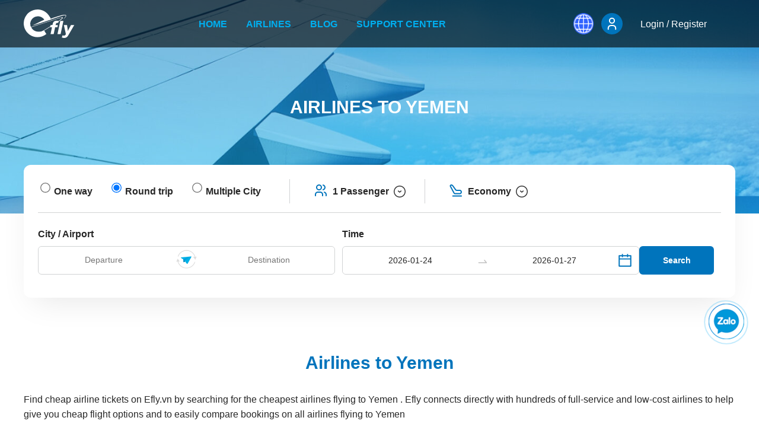

--- FILE ---
content_type: text/html; charset=UTF-8
request_url: https://efly.vn/airlines-to/yemen
body_size: 5665
content:
<!DOCTYPE html><html lang="en"><head><meta http-equiv="Content-Type" content="text/html; charset=UTF-8"><meta http-equiv="X-UA-Compatible" content="IE=edge"><title>Airlines to Yemen | eFly.vn</title><link rel="canonical" href="https://efly.vn/airlines-to/yemen" ><meta itemprop="name" name=title content="Airlines to Yemen | eFly.vn" ><meta itemprop="description" name=description content="Airlines to Yemen | eFly.vn" ><link rel="alternate" hreflang="vi" href="https://efly.vn/hang-hang-khong-bay-den/yemen"><link rel="alternate" hreflang="en" href="https://efly.vn/airlines-to/yemen"><link rel="alternate" hreflang="x-default" href="https://efly.vn/hang-hang-khong-bay-den/yemen"><meta name=viewport content="width=device-width, initial-scale=1, maximum-scale=1"><link rel="shortcut icon" href="/favicon.png" type=image/png ><meta property="og:title" content="Airlines to Yemen | eFly.vn" ><meta property="og:url" content="https://efly.vn/airlines-to/yemen" ><meta property="og:site_name" content="efly.vn" ><meta property="og:description" content="Airlines to Yemen | eFly.vn" ><meta property="name" content="Airlines to Yemen | eFly.vn" ><meta property="description" content="Airlines to Yemen | eFly.vn" ><meta name=csrf-token content="Qzu2TaupXyhcV3g4wHaaUDZRWSXuBT5HoYBmK7W0"><link rel="dns-prefetch" href="https://www.googletagmanager.com/"><link rel="preconnect" href="https://www.googletagmanager.com/"><link rel="dns-prefetch" href="https://images.dmca.com"><link rel="preconnect" href="https://images.dmca.com"><script>(function(w,d,s,l,i){w[l]=w[l]||[];w[l].push({'gtm.start': new Date().getTime(),event:'gtm.js'});var f=d.getElementsByTagName(s)[0], j=d.createElement(s),dl=l!='dataLayer'?'&l='+l:'';j.async=true;j.src= 'https://www.googletagmanager.com/gtm.js?id='+i+dl;f.parentNode.insertBefore(j,f); })(window,document,'script','dataLayer','GTM-W6W46QQ');</script><script type=text/javascript> const Efly={"url":"https:\/\/efly.vn\/airlines-to\/yemen","parameters":[],"locale":"en","currency_current":"VND","exchange_rate":"25750","version":"JAqvmkX57NarjBzpD68Gv3y8mdDLoW34Gxe1lb96"}; </script><link rel="preload" as="style" href="https://efly.vn/build/assets/danh_muc_hang_khong.b713b5c7.css" ><link rel="preload" as="style" href="https://efly.vn/build/assets/index.aa22e563.css" ><link rel="preload" as="style" href="https://efly.vn/build/assets/index.ddf7b0b5.css" ><link rel="preload" as="style" href="https://efly.vn/build/assets/Login.4660b86e.css" ><link rel="preload" as="style" href="https://efly.vn/build/assets/MenuMobile.9c4a6365.css" ><link rel="preload" as="style" href="https://efly.vn/build/assets/index.3603af3c.css" ><link rel="preload" as="style" href="https://efly.vn/build/assets/index.4dd79597.css" ><link rel="preload" as="style" href="https://efly.vn/build/assets/index.d8a6d5a1.css" ><link rel="preload" as="style" href="https://efly.vn/build/assets/loading.38265dab.css" ><link rel="preload" as="style" href="https://efly.vn/build/assets/index.9de66126.css" ><link rel="preload" as="style" href="https://efly.vn/build/assets/index.4e949fc2.css" ><link rel="modulepreload" href="https://efly.vn/build/assets/airline.b71a967c.js" ><link rel="modulepreload" href="https://efly.vn/build/assets/index.6617b8f8.js" ><link rel="modulepreload" href="https://efly.vn/build/assets/index.498d0b0d.js" ><link rel="modulepreload" href="https://efly.vn/build/assets/search.0cfc41e3.js" ><link rel="modulepreload" href="https://efly.vn/build/assets/Login.ea8ada56.js" ><link rel="modulepreload" href="https://efly.vn/build/assets/MenuMobile.1eb0c0a5.js" ><link rel="modulepreload" href="https://efly.vn/build/assets/index.eb83c408.js" ><link rel="modulepreload" href="https://efly.vn/build/assets/index.12ff9e39.js" ><link rel="modulepreload" href="https://efly.vn/build/assets/omit.cbee04ce.js" ><link rel="modulepreload" href="https://efly.vn/build/assets/_commonjsHelpers.b8add541.js" ><link rel="modulepreload" href="https://efly.vn/build/assets/vuex.esm-bundler.8d3afc5a.js" ><link rel="modulepreload" href="https://efly.vn/build/assets/index.9e812a15.js" ><link rel="modulepreload" href="https://efly.vn/build/assets/vnode.0886fe43.js" ><link rel="modulepreload" href="https://efly.vn/build/assets/isPlainObject.ec5f8fde.js" ><link rel="modulepreload" href="https://efly.vn/build/assets/index.7ac4f0d1.js" ><link rel="modulepreload" href="https://efly.vn/build/assets/loading.cc948d8b.js" ><link rel="modulepreload" href="https://efly.vn/build/assets/index.79444b5b.js" ><link rel="modulepreload" href="https://efly.vn/build/assets/CheckOutlined.43a616f0.js" ><link rel="modulepreload" href="https://efly.vn/build/assets/useRefs.9edfc32e.js" ><link rel="modulepreload" href="https://efly.vn/build/assets/ActionButton.8f3938eb.js" ><link rel="modulepreload" href="https://efly.vn/build/assets/index.86b953c9.js" ><link rel="modulepreload" href="https://efly.vn/build/assets/index.a74e2d8b.js" ><link rel="stylesheet" href="https://efly.vn/build/assets/danh_muc_hang_khong.b713b5c7.css" ><link rel="stylesheet" href="https://efly.vn/build/assets/index.aa22e563.css" ><link rel="stylesheet" href="https://efly.vn/build/assets/index.ddf7b0b5.css" ><link rel="stylesheet" href="https://efly.vn/build/assets/Login.4660b86e.css" ><link rel="stylesheet" href="https://efly.vn/build/assets/MenuMobile.9c4a6365.css" ><link rel="stylesheet" href="https://efly.vn/build/assets/index.3603af3c.css" ><link rel="stylesheet" href="https://efly.vn/build/assets/index.4dd79597.css" ><link rel="stylesheet" href="https://efly.vn/build/assets/index.d8a6d5a1.css" ><link rel="stylesheet" href="https://efly.vn/build/assets/loading.38265dab.css" ><link rel="stylesheet" href="https://efly.vn/build/assets/index.9de66126.css" ><link rel="stylesheet" href="https://efly.vn/build/assets/index.4e949fc2.css" ><script type=module src=https://efly.vn/build/assets/airline.b71a967c.js defer></script><script>(function(w,d,s,l,i){w[l]=w[l]||[];w[l].push({'gtm.start':new Date().getTime(),event:'gtm.js'});var f=d.getElementsByTagName(s)[0],j=d.createElement(s),dl=l!='dataLayer'?'&l='+l:'';j.async=true;j.src='https://www.googletagmanager.com/gtm.js?id='+i+dl;f.parentNode.insertBefore(j,f);})(window,document,'script','dataLayer','GTM-W6W46QQ');</script><script async src=https://www.googletagmanager.com/gtag/js?id=UA-235931844-1 defer></script><script> window.dataLayer = window.dataLayer || []; function gtag(){dataLayer.push(arguments);} gtag('js', new Date()); gtag('config', 'UA-235931844-1'); </script><script> gtag('event','conversion', {'send_to':'AW-10952707747/event_tracking_visit','value':1.0,'currency':'VND'}); </script><script> function gtag_report_conversion(url) { var callback = function () { if (typeof(url) != 'undefined') { window.location = url; } }; gtag('event', 'conversion', { 'send_to': 'AW-10952707747/HqsoCNj599ADEKOd1OYo', 'event_callback': callback }); return false; } </script></head><body class="is__danh-muc-hang-khong"><noscript><iframe src='https://www.googletagmanager.com/ns.html?id=GTM-W6W46QQ' height='0' width='0' style='display:none;visibility:hidden'></iframe></noscript><div id="wrapper"><div id="app" class="__inner"><header id="header"><div class="__inner container"><div class="__site-logo"><a href="/home" ><img src=https://efly.vn/frontend/assets/images/common/header/header__logo__website.svg alt="EFly" width=86 height=48></a></div><nav class="__site-nav"><ul><li><a href="/home" >home</a></li><li><a href="/airlines" >Airlines</a></li><li><a href="/blog" >Blog</a></li><li><a href="/support" >Support center</a></li></ul></nav><ul class="__site-func mb0"><li id="__language" class="__language"><span><img class="logo_language" src=https://efly.vn/frontend/assets/images/top/en.svg alt="language" height=auto width=36></span><div class="__dropdown-country"><div class="items"><div class="__header"></div><div class="__content"><div class="__inner"><ul><li class="active" ><a href="/home"><div class="__country header-country-language"><i class="__flag flag-en"></i><span class="__name">English</span></div></a></li><li ><a href="/"><div class="__country header-country-language"><i class="__flag flag-vn"></i><span class="__name">Tiếng Việt </span></div></a></li></ul></div></div></div></div></li><li class="__member"><modal-auth><span><svg width=16 height=22 viewBox="0 0 16 22" fill="none" xmlns="http://www.w3.org/2000/svg"><path d="M8 9.96875C10.2782 9.96875 12.125 8.12192 12.125 5.84375C12.125 3.56558 10.2782 1.71875 8 1.71875C5.72183 1.71875 3.875 3.56558 3.875 5.84375C3.875 8.12192 5.72183 9.96875 8 9.96875Z" stroke="white" stroke-width="2" stroke-linecap="round" stroke-linejoin="round"></path><path d="M1.8125 20.2812V18.2188C1.8125 17.1247 2.2471 16.0755 3.02068 15.3019C3.79427 14.5283 4.84348 14.0938 5.9375 14.0938H10.0625C11.1565 14.0938 12.2057 14.5283 12.9793 15.3019C13.7529 16.0755 14.1875 17.1247 14.1875 18.2188V20.2812" stroke="white" stroke-width="2" stroke-linecap="round" stroke-linejoin="round"></path></svg></span><label>Login / Register</label></modal-auth></li><menu-mobile active="airlines-to"><button @click="showDrawer" class="hamburger-button" aria-label="Menu"><span @click="showDrawer" class="__icon"></span></button></menu-mobile></ul></div></header><div id="feature"><div class="__inner"><div class="sub-key-visual"><div class="__item"><div class="__title"><h1 class="f-30"> Airlines to Yemen </h1></div></div></div><div class="search-flights"><box-search action="flight"><form method="GET" class="loading loading-rounded loading-animated" action="chuyen-bay"><div class="__form-inner"><div class="__form-header"><div class="__header-route js__route"><div class="loading-item-flight-result"></div><div class="loading-item-flight-result"></div><div class="loading-item-flight-result"></div></div><div class="__header-passenger"><div class="loading-item-flight-result"></div></div><div class="__header-cabin"><div class="loading-item-flight-result"></div></div></div><div class="__form-body"><div class="__row"><div class="__column-input"><div class="__route"><div class="__locations js__route-points"><div class="loading-item-flight-result route-sm"></div></div><div class="__time js__route-times"><div class="loading-item-flight-result route-sm"></div></div></div><div class="__flights"><div class="__route"><div class="__locations js__route-points"><div class="__items"><div class="loading-item-flight-result"></div></div></div><div class="__time js__route-times"><div class="__items"><div class="loading-item-flight-result" ></div></div></div></div></div></div><div class="__column-submit"><div class="__button-search"><div class="loading-item-flight-result"></div></div></div></div></div></div></form></box-search></div></div></div><main id="main"><div class="__inner"><div class="layout"><div class="primary-content"><section class="__section-airlines"><div class="__inner container"><div class="__intro"><div class="__lead"><h2>Airlines to Yemen</h2></div><div class="__desc"><p>Find cheap airline tickets on Efly.vn by searching for the cheapest airlines flying to Yemen . Efly connects directly with hundreds of full-service and low-cost airlines to help give you cheap flight options and to easily compare bookings on all airlines flying to Yemen</p></div></div><div class="__logos"><ul></ul></div></div></section><section class="__section-airport"><div class="__inner container"><h2>Airport at Yemen</h2><div class="__content" :class="{active:areaAirport==true}"><ul class="__airport"><li><a href="#">Aden International Airport<span> (ADE)</span></a></li><li><a href="#">Sana&#039;A International Airport<span> (HOD)</span></a></li><li><a href="#">Sana&#039;A International Airport<span> (SAH)</span></a></li><li><a href="/airport/-rRRPB78r">Seiyun Airport<span> (GXF)</span></a></li></ul></div><div class="read-more" :class="{active:areaAirport==true}" @click="showAreaAirport()">Show More</div></div></section></div></div></div></main><footer id="footer"><div class="footer-info"><div class="__inner container"><div class="__info-about"><div class="title"><img src=/frontend/assets/images/common/header/header__logo__website.svg alt="EFly" width=86 height=48></div><p>HO CHI MINH: 35 Bui Thi Xuan, Ben Thanh Ward, District 1</p><p>DA NANG: 8th Floor, ACB Building, 218 Bach Dang, Hai Chau Ward</p><div class="mb-5">Working time</div><ul class="__time"><li>Monday - Friday: 08h00 - 20h00</li><li>Saturday - Sunday: 08h00 - 17h30</li><li>Holidays and New Year: 08h00 - 17h30</li></ul><a href="http://online.gov.vn/Home/WebDetails/112011" rel="nofollow" target="_blank"><img alt="Bộ công thương" src=https://efly.vn/frontend/assets/images/logo_bct.png ></a></div><div class="__info-sns"><div class="title">Download app</div><ul class="__download_app"><li><a rel="nofollow" target="_blank" href="#"><img src=https://efly.vn/frontend/assets/images/logo_app_ios.svg alt="app ios" loading="lazy"></a></li><li><a rel="nofollow" href="#"><img src=https://efly.vn/frontend/assets/images/logo_app_android.svg alt="app android" loading="lazy"></a></li></ul><div class="title">Contact us</div><ul><li><a rel="nofollow" target="_blank" href="https://www.facebook.com/eFlydotvn/"><img src=https://efly.vn/frontend/assets/images/common/footer/footer__icon__facebook.svg alt="facebook" width=40 height=41 loading="lazy"></a></li><li><a rel="nofollow" href="https://zalo.me/2662478587730670335" target="_blank"><img src=https://efly.vn/frontend/assets/images/common/footer/footer__icon__zalo.svg alt="zalo" width=40 height=41 loading="lazy"></a></li></ul></div><div class="__info-support"><div class="title">About us</div><ul class="__menu"><li><a href="/terms-of-use.html">Terms of use</a></li><li><a href="/privacy-policy.html">Privacy Policy</a></li><li><a href="/ticket-booking-guide.html">Ticket booking guide</a></li><li><a href="/payment-policy.html">Payment policy</a></li><li><a href="/complaint-handling-policy.html">Complaint handling policy</a></li><li><a href="/change-vs-return-policy.html">Change vs return policy</a></li></ul></div><div class="__info-nav"><div class="title">HOTLINE</div><div class="phone"><p>Consulting, Air ticket booking.</p><a class="phone-number" href="tel:19002813">1900 2813</a></div><div class="phone"><p>Customer care, Answer questions, Complaints.</p><a class="phone-number" href="tel:02836363325">028 3636 3325</a></div></div></div><div class="__bg"><img width=280 height=180 src=https://efly.vn/frontend/assets/images/common/footer/footer-info__bg.svg alt="Về chúng tôi" loading="lazy"></div></div><div class="footer-copyright"><div class="__inner container"> © Copyright 2018 eFly.vn · All Rights reserved. <a rel="nofollow" target="_blank" href="https://www.dmca.com/Protection/Status.aspx?ID=329c0dae-814e-4814-9411-82ab137e43a7" title="DMCA.com Protection Status" class="dmca-badge"><img src=https://images.dmca.com/Badges/dmca_protected_sml_120ak.png?ID=329c0dae-814e-4814-9411-82ab137e43a7 alt="DMCA.com Protection Status" class="loading" data-was-processed="true" ></a></div></div></footer><div id="modal"></div><div class="btn-actions"><div class="btn-tel"><a href="tel:19002813" title="Tổng đài hỗ trợ"><svg class="icon-animation" xmlns="http://www.w3.org/2000/svg" width=18 height=18 fill="currentColor" class="bi bi-telephone-fill" viewBox="0 0 16 16"><path fill-rule="evenodd" d="M1.885.511a1.745 1.745 0 0 1 2.61.163L6.29 2.98c.329.423.445.974.315 1.494l-.547 2.19a.678.678 0 0 0 .178.643l2.457 2.457a.678.678 0 0 0 .644.178l2.189-.547a1.745 1.745 0 0 1 1.494.315l2.306 1.794c.829.645.905 1.87.163 2.611l-1.034 1.034c-.74.74-1.846 1.065-2.877.702a18.634 18.634 0 0 1-7.01-4.42 18.634 18.634 0 0 1-4.42-7.009c-.362-1.03-.037-2.137.703-2.877L1.885.511z"/></svg> Đặt vé | Đổi ngày </a></div><div class="btn-zalo"><a rel="nofollow" href="https://zalo.me/2662478587730670335" title="Tổng đài zalo" target="_blank"><svg class="icon-animation" xmlns="http://www.w3.org/2000/svg" width=18 height=18 fill="currentColor" class="bi bi-telephone-fill" viewBox="0 0 16 16"><path fill-rule="evenodd" d="M1.885.511a1.745 1.745 0 0 1 2.61.163L6.29 2.98c.329.423.445.974.315 1.494l-.547 2.19a.678.678 0 0 0 .178.643l2.457 2.457a.678.678 0 0 0 .644.178l2.189-.547a1.745 1.745 0 0 1 1.494.315l2.306 1.794c.829.645.905 1.87.163 2.611l-1.034 1.034c-.74.74-1.846 1.065-2.877.702a18.634 18.634 0 0 1-7.01-4.42 18.634 18.634 0 0 1-4.42-7.009c-.362-1.03-.037-2.137.703-2.877L1.885.511z"/></svg> Zalo </a></div><div class="btn-help"><a href="/support"><svg class="icon-animation" xmlns="http://www.w3.org/2000/svg" width=18 height=18 fill="currentColor" class="bi bi-question-circle-fill" viewBox="0 0 16 16"><path d="M16 8A8 8 0 1 1 0 8a8 8 0 0 1 16 0zM5.496 6.033h.825c.138 0 .248-.113.266-.25.09-.656.54-1.134 1.342-1.134.686 0 1.314.343 1.314 1.168 0 .635-.374.927-.965 1.371-.673.489-1.206 1.06-1.168 1.987l.003.217a.25.25 0 0 0 .25.246h.811a.25.25 0 0 0 .25-.25v-.105c0-.718.273-.927 1.01-1.486.609-.463 1.244-.977 1.244-2.056 0-1.511-1.276-2.241-2.673-2.241-1.267 0-2.655.59-2.75 2.286a.237.237 0 0 0 .241.247zm2.325 6.443c.61 0 1.029-.394 1.029-.927 0-.552-.42-.94-1.029-.94-.584 0-1.009.388-1.009.94 0 .533.425.927 1.01.927z"/></svg> Support </a></div></div><div class="btn-action-desktop zalo-animate"><div class="animate-circle"></div><div class="animate-circle-fill"></div><a target="_blank" href="https://zalo.me/eflyofficial" title="zalo" class="btn-zalo shadow-list-button" ><img src=https://efly.vn/frontend/assets/images/icon-zalo.png></a></div></div></div><script type=text/javascript> var scriptElement, script; scriptElement = document.createElement('script'); scriptElement.src = "https://images.dmca.com/Badges/DMCABadgeHelper.min.js"; script = document.getElementsByTagName('script')[0]; script.parentNode.insertBefore(scriptElement, script); </script><script type=text/javascript> window.addEventListener('click', function(e){ let element = document.getElementById("__language"); if(element){ if (e.target.classList.contains('logo_language') || e.target.classList.contains('__currency')){ element.classList.toggle("active"); }else if(!element.contains(e.target) && element.classList.contains('active')){ element.classList.toggle("active"); } } let toggetElm = document.getElementById("__toggle"); if(toggetElm!=undefined && e.target.classList.contains('__title') || e.target.classList.contains('__togget-child')){ toggetElm.classList.toggle("__active"); } let profile = document.getElementById("__profile"); if(profile){ if (e.target.classList.contains('__profile')){ profile.classList.toggle("active"); }else if(!profile.contains(e.target) && profile.classList.contains('active')){ profile.classList.toggle("active"); } } }); </script></body></html>

--- FILE ---
content_type: text/css
request_url: https://efly.vn/build/assets/danh_muc_hang_khong.b713b5c7.css
body_size: 19213
content:
@charset "UTF-8";html,body,div,span,applet,object,iframe,h1,h2,h3,h4,h5,h6,p,blockquote,pre,a,abbr,acronym,address,big,cite,code,del,dfn,em,img,ins,kbd,q,s,samp,small,strike,strong,sub,sup,tt,var,b,u,i,center,dl,dt,dd,menu,ol,ul,li,fieldset,form,label,legend,table,caption,tbody,tfoot,thead,tr,th,td,article,aside,canvas,details,embed,figure,figcaption,footer,header,hgroup,main,menu,nav,output,ruby,section,summary,time,mark,audio,video{margin:0;padding:0;border:0;font-size:100%;font:inherit;vertical-align:baseline}article,aside,details,figcaption,figure,footer,header,hgroup,main,menu,nav,section{display:block}*[hidden]{display:none}body{line-height:1}menu,ol,ul{list-style:none}blockquote,q{quotes:none}blockquote:before,blockquote:after,q:before,q:after{content:"";content:none}table{border-collapse:collapse;border-spacing:0}*,*:before,*:after{box-sizing:border-box}html,body{min-height:100%;padding:0;margin:0;position:relative}html{-webkit-text-size-adjust:100%;font-size:62.5%}body{font-size:16px!important;font-family:-apple-system,BlinkMacSystemFont,Segoe UI,Roboto,Helvetica Neue,Arial,Noto Sans,sans-serif,"Apple Color Emoji","Segoe UI Emoji",Segoe UI Symbol,"Noto Color Emoji"!important;font-weight:400;line-height:1.5;color:#333}a,a:link,a:visited{text-decoration:none;color:#0074bc;cursor:pointer;transition:all .2s ease-out;word-break:break-word}a:hover,a:link:hover,a:visited:hover{color:#00aeef;text-decoration:none}p{margin-bottom:1em}figure{text-align:center}figure figcaption{margin-top:.5em;font-size:14px;line-height:1.3;color:#6d6e71;text-align:left}figure figcaption i{font-style:italic}figure figcaption.is__text-center{text-align:center}img,svg{max-width:100%;height:auto;vertical-align:middle}strong{font-weight:700}em{font-style:italic;font-size:14px}sup,sub{font-size:10px}sup{vertical-align:super}sub{vertical-align:sub}small{font-size:75%}iframe{vertical-align:middle}button{background:transparent;box-shadow:none;border:none;outline:none;cursor:pointer;appearance:none;font-family:-apple-system,BlinkMacSystemFont,Segoe UI,Roboto,Helvetica Neue,Arial,Noto Sans,sans-serif,"Apple Color Emoji","Segoe UI Emoji",Segoe UI Symbol,"Noto Color Emoji";transition:all .2s}input,select{font-family:-apple-system,BlinkMacSystemFont,Segoe UI,Roboto,Helvetica Neue,Arial,Noto Sans,sans-serif,"Apple Color Emoji","Segoe UI Emoji",Segoe UI Symbol,"Noto Color Emoji";border:none;box-shadow:none;outline:none}hr{margin:0;padding-bottom:1em;border:none;border-top:1px solid #d1d3d4}#wrapper{background:#f0f2f5;overflow:hidden}#wrapper>.__inner{position:relative}.container{width:100%;max-width:1280px;margin-left:auto;margin-right:auto}@media (min-width: 1280px){.container{padding-left:40px}}@media (min-width: 1170px) and (max-width: 1279px){.container{padding-left:40px}}@media (min-width: 992px) and (max-width: 1169px){.container{padding-left:40px}}@media (min-width: 768px) and (max-width: 991px){.container{padding-left:30px}}@media (min-width: 576px) and (max-width: 767px){.container{padding-left:20px}}@media (min-width: 375px) and (max-width: 575px){.container{padding-left:16px}}@media (min-width: 360px) and (max-width: 374px){.container{padding-left:16px}}@media (max-width: 359px){.container{padding-left:16px}}@media (min-width: 1280px){.container{padding-right:40px}}@media (min-width: 1170px) and (max-width: 1279px){.container{padding-right:40px}}@media (min-width: 992px) and (max-width: 1169px){.container{padding-right:40px}}@media (min-width: 768px) and (max-width: 991px){.container{padding-right:30px}}@media (min-width: 576px) and (max-width: 767px){.container{padding-right:20px}}@media (min-width: 375px) and (max-width: 575px){.container{padding-right:16px}}@media (min-width: 360px) and (max-width: 374px){.container{padding-right:16px}}@media (max-width: 359px){.container{padding-right:16px}}#header{position:absolute;top:0;left:0;right:0;z-index:600}#header.step{background:#0074bc;position:relative}@media (min-width: 992px){#header{height:80px}}@media (min-width: 768px) and (max-width: 991px){#header{height:70px}}@media (max-width: 767px){#header{height:50px}}@media (min-width: 768px){#header{background:rgba(0,0,0,.6)}}#header>.__inner{display:flex;align-items:center;justify-content:space-between;height:100%}@media (max-width: 991px){#header>.__inner{padding-top:9px;padding-bottom:9px}}#header>.__inner .__site-logo{flex-shrink:0;margin-bottom:0}@media (min-width: 768px) and (max-width: 991px){#header>.__inner .__site-logo img{height:40px}}@media (max-width: 767px){#header>.__inner .__site-logo img{height:32px}}#header>.__inner .__site-nav{margin:0 1em}@media (max-width: 991px){#header>.__inner .__site-nav{display:none}}#header>.__inner .__site-nav ul{display:flex;margin:0}#header>.__inner .__site-nav ul li{margin:0 1em}#header>.__inner .__site-nav ul li a{display:flex;justify-content:center;align-items:center;height:80px;position:relative;font-weight:600;color:#00aeef;line-height:1.2;text-transform:uppercase}#header>.__inner .__site-nav ul li a:before{content:"";height:4px;position:absolute;bottom:0;left:0;width:100%;background:linear-gradient(#fff,#fff) center bottom/0% 100% no-repeat;border-radius:4px 4px 0 0;transition:inherit}#header>.__inner .__site-nav ul li a:hover,#header>.__inner .__site-nav ul li a.state__active{color:#fff}#header>.__inner .__site-nav ul li a:hover:before,#header>.__inner .__site-nav ul li a.state__active:before{background:linear-gradient(#fff,#fff) center bottom/100% 4px no-repeat}#header>.__inner .__site-func{margin-bottom:0;flex-shrink:0;display:flex}@media (min-width: 768px){#header>.__inner .__site-func{min-width:280px}}#header>.__inner .__site-func>li{padding:0 6px}@media (max-width: 1169px){#header>.__inner .__site-func>li:last-child{position:relative;padding:0}}#header>.__inner .__site-func>li>span{display:flex;justify-content:center;align-items:center;cursor:pointer}@media (min-width: 768px){#header>.__inner .__site-func>li>span{width:36px;height:36px}}@media (max-width: 767px){#header>.__inner .__site-func>li>span{width:36px;height:36px}}#header>.__inner .__site-func>li.__language span{float:left}#header>.__inner .__site-func>li.__member{position:relative}@media (min-width: 768px){#header>.__inner .__site-func>li.__member{min-width:210px}}@media (max-width: 991px){#header>.__inner .__site-func>li.__member label{display:none!important}}#header>.__inner .__site-func>li.__member.active:after,#header>.__inner .__site-func>li.__member.active:before,#header>.__inner .__site-func>li.__member.active .__dropdown-profile{opacity:1;visibility:visible;display:block;height:auto;overflow:visible}#header>.__inner .__site-func>li.__member:after,#header>.__inner .__site-func>li.__member:before{content:"";position:absolute;top:40px;left:50%;transform:translate(-50%);border-bottom:18px solid #d1d3d4;border-left:10px solid transparent;border-right:10px solid transparent;opacity:0;visibility:hidden;transition:all .2s}@media (max-width: 991px){#header>.__inner .__site-func>li.__member:after,#header>.__inner .__site-func>li.__member:before{top:28px}}#header>.__inner .__site-func>li.__member:after{top:43px;border-bottom-color:#fff}@media (max-width: 991px){#header>.__inner .__site-func>li.__member:after{top:28px}}#header>.__inner .__site-func>li.__member span{background:#0074bc;float:left;border-radius:50vh;position:relative;width:36px;height:36px;display:inline-flex;justify-content:center;align-items:center}#header>.__inner .__site-func>li.__member span .__online{width:10px;height:10px;background-color:#1fe11f;border-radius:50%;border:1px solid #fff;position:absolute;top:0;right:1px}#header>.__inner .__site-func>li.__member>img{border-radius:50%;width:35px;display:flex;justify-content:center;align-items:center;cursor:pointer;float:left}@media (max-width: 991px){#header>.__inner .__site-func>li.__member{margin-right:0}}#header>.__inner .__site-func>li.__member label{display:flex;justify-content:center;align-items:center;height:36px;color:#fff;padding-left:10px;cursor:pointer}#header>.__inner .__site-func>li.__member .__dropdown-profile{width:auto;min-width:195px;right:0;display:none;opacity:0;visibility:hidden;position:absolute;top:57px;background:#fff;border:1px solid #d1d3d4;border-radius:6px;transition:all .2s}@media (max-width: 991px){#header>.__inner .__site-func>li.__member .__dropdown-profile{top:45px}}#header>.__inner .__site-func>li.__member .__dropdown-profile .items:last-child{padding:8px 0}#header>.__inner .__site-func>li.__member .__dropdown-profile .__header{font-weight:600;padding:10px}#header>.__inner .__site-func>li.__member .__dropdown-profile .__content .__inner ul{display:grid}#header>.__inner .__site-func>li.__member .__dropdown-profile .__content .__inner ul li.active{position:relative}#header>.__inner .__site-func>li.__member .__dropdown-profile .__content .__inner ul li.active:after{content:"\2713";color:#0074bc;position:absolute;font-weight:700;top:5px;right:12px}#header>.__inner .__site-func>li.__member .__dropdown-profile .__content .__inner ul li:last-child{border-top:1px solid #ddd}#header>.__inner .__site-func>li.__member .__dropdown-profile .__content .__inner ul li .__point{color:red}#header>.__inner .__site-func>li.__member .__dropdown-profile .__content .__inner ul a{display:block;font-size:14px;padding:8px 15px;white-space:nowrap;cursor:pointer;line-height:18px;color:#0f294d}#header>.__inner .__site-func>li.__member .__dropdown-profile .__content .__inner ul .header-currency{font-size:14px;padding:8px 12px;display:block;overflow:hidden}#header>.__inner .__site-func>li.__member .__dropdown-profile .__content .__inner ul .header-currency:hover{background:#d6efff}#header>.__inner .__site-func>li.__member .__dropdown-profile .__content .__inner ul .header-currency .__icon{background-color:#ddd;border-radius:4px;color:#333;text-align:center;padding:0 5px;font-weight:600;margin-right:8px;font-size:13px}#header>.__inner .__site-func>li.__notification{background:#0074bc;position:relative}@media (max-width: 991px){#header>.__inner .__site-func>li.__notification span:before{top:3px!important;right:7px!important}}#header>.__inner .__site-func>li.__notification span:before{content:"";z-index:auto;width:6px;min-width:6px;height:6px;background:#ff4d4f;border-radius:100%;box-shadow:0 0 0 1px #fff;position:absolute;top:5px;right:8px}#header>.__inner .__site-func .__language{position:relative}#header>.__inner .__site-func .__language:after,#header>.__inner .__site-func .__language:before{content:"";position:absolute;top:40px;left:50%;transform:translate(-50%);border-bottom:18px solid #d1d3d4;border-left:10px solid transparent;border-right:10px solid transparent;opacity:0;visibility:hidden;transition:all .2s}@media (max-width: 991px){#header>.__inner .__site-func .__language:after,#header>.__inner .__site-func .__language:before{top:28px}}#header>.__inner .__site-func .__language:after{top:43px;border-bottom-color:#fff}@media (max-width: 991px){#header>.__inner .__site-func .__language:after{top:28px}}#header>.__inner .__site-func .__language .__dropdown-country{width:auto;min-width:195px;right:0;display:none;opacity:0;visibility:hidden;position:absolute;top:57px;background:#fff;border:1px solid #d1d3d4;border-radius:6px;transition:all .2s}@media (max-width: 991px){#header>.__inner .__site-func .__language .__dropdown-country{top:45px}}#header>.__inner .__site-func .__language .__dropdown-country .items:last-child{padding-bottom:15px}#header>.__inner .__site-func .__language .__dropdown-country .__header{font-weight:600;padding:10px}#header>.__inner .__site-func .__language .__dropdown-country .__content .__inner ul{display:grid}#header>.__inner .__site-func .__language .__dropdown-country .__content .__inner ul li .header-country-language .__name{padding-right:20px}#header>.__inner .__site-func .__language .__dropdown-country .__content .__inner ul li.active{position:relative}#header>.__inner .__site-func .__language .__dropdown-country .__content .__inner ul li.active:after{content:"\2713";color:#0074bc;position:absolute;font-weight:700;top:5px;right:12px}#header>.__inner .__site-func .__language .__dropdown-country .__content .__inner ul a{color:#333}#header>.__inner .__site-func .__language .__dropdown-country .__content .__inner ul .header-currency{font-size:14px;padding:8px 12px;display:block;overflow:hidden}#header>.__inner .__site-func .__language .__dropdown-country .__content .__inner ul .header-currency:hover{background:#d6efff}#header>.__inner .__site-func .__language .__dropdown-country .__content .__inner ul .header-currency .__icon{background-color:#ddd;border-radius:4px;color:#333;text-align:center;padding:0 5px;font-weight:600;margin-right:8px;font-size:13px}#header>.__inner .__site-func .__language.active:after,#header>.__inner .__site-func .__language.active:before,#header>.__inner .__site-func .__language.active .__dropdown-country{opacity:1;visibility:visible;display:block;height:auto;overflow:visible}#header>.__inner .__site-func .__language .__currency{color:#fff;text-align:center;float:left}#header>.__inner .__site-func .__language .__currency:after{content:"";border:solid white;border-width:0 2px 2px 0;display:inline-block;padding:4px;transform:rotate(45deg);-webkit-transform:rotate(45deg);position:absolute;right:-8px;top:10px}@media (max-width: 991px){#header>.__inner .__site-func .__language .__currency:after{right:-10px;top:8px}}#header>.__inner .__site-step{width:80%}@media (max-width: 991px){#header>.__inner .__site-step .ant-steps-item-wait{display:none}#header>.__inner .__site-step .ant-steps-item-finish{display:none}#header>.__inner .__site-step .ant-steps-vertical>.ant-steps-item .ant-steps-item-content{min-height:auto}#header>.__inner .__site-step .ant-steps-vertical>.ant-steps-item .ant-steps-item-icon{margin-left:16px}#header>.__inner .__site-step .ant-steps-item-container{float:right}}#header>.__inner .__site-step .ant-steps-item-title{text-transform:uppercase}#header>.__inner .__site-step .ant-steps-item-process .ant-steps-item-container .ant-steps-item-content .ant-steps-item-title{color:#fff}#header>.__inner .__site-step .ant-steps-item-process .ant-steps-item-container .ant-steps-item-icon>.ant-steps-icon{top:-1.5px}#header>.__inner .__site-step .ant-steps-item-wait:hover .ant-steps-item-container{color:#00000073}#header>.__inner .__site-step .ant-steps-item-wait .ant-steps-item-container[role=button]{cursor:default}#header>.__inner .__site-step .ant-steps-item-wait .ant-steps-item-container[role=button]:hover .ant-steps-item-icon{border-color:#00000073}#header>.__inner .__site-step .ant-steps-item-wait .ant-steps-item-container[role=button]:hover .ant-steps-item-icon .ant-steps-icon{color:#00000073}#header>.__inner .__site-step .ant-steps-item-wait .ant-steps-item-container[role=button]:hover .ant-steps-item-title{color:#00000073}#header>.__inner .__site-step .ant-steps-item-wait .ant-steps-item-icon>.ant-steps-icon{top:-1.5px}#header>.__inner .__site-step .ant-steps-item-finish .ant-steps-icon{top:-4.5px}#header>.__inner .__site-step .ant-steps-item-finish:hover .ant-steps-item-container{color:#00000073}#header>.__inner .__site-step .ant-steps-item-finish .ant-steps-item-container[role=button]{cursor:default}#header>.__inner .__site-step .ant-steps-item-finish .ant-steps-item-container[role=button]:hover .ant-steps-item-icon{border-color:#00000073}#header>.__inner .__site-step .ant-steps-item-finish .ant-steps-item-container[role=button]:hover .ant-steps-item-icon .ant-steps-icon{color:#00000073}#header>.__inner .__site-step .ant-steps-item-finish .ant-steps-item-container[role=button]:hover .ant-steps-item-title{color:#00000073}#feature{position:relative;z-index:400}#feature>.__inner .top-key-visual{height:100%;background-size:100%}#feature>.__inner .top-key-visual .__item{position:relative}@media (max-width: 767px){#feature>.__inner .top-key-visual .__item .__image{height:246px}}#feature>.__inner .top-key-visual .__item .__image img{width:100%;height:436px;max-height:100%;object-fit:cover}#feature>.__inner .top-key-visual .__item .__title{position:absolute;top:0;left:0;width:100%;height:100%;display:flex;justify-content:center;align-items:center}@media (min-width: 768px){#feature>.__inner .top-key-visual .__item .__title{min-height:360px}}@media (max-width: 767px){#feature>.__inner .top-key-visual .__item .__title{min-height:210px;text-transform:none;padding:60px 15px 80px}}#feature>.__inner .top-key-visual .__item .__title h1{font-weight:900;line-height:1.3;text-align:center;text-transform:uppercase;color:#0074bc;margin-bottom:0}@media (min-width: 768px) and (min-width: 992px){#feature>.__inner .top-key-visual .__item .__title h1{font-size:5.4rem}}@media (min-width: 768px) and (min-width: 768px) and (max-width: 991px){#feature>.__inner .top-key-visual .__item .__title h1{font-size:4.86rem}}@media (min-width: 768px) and (max-width: 767px){#feature>.__inner .top-key-visual .__item .__title h1{font-size:4.32rem}}@media (max-width: 767px){#feature>.__inner .top-key-visual .__item .__title h1{font-size:24px;color:#fff}}#feature>.__inner .sub-key-visual{background-image:url(/build/assets/mainvisual__image__01.d4167cfa.jpg);height:100%;background-size:100%}@media (max-width: 991px){#feature>.__inner .sub-key-visual{background-image:url(/build/assets/mainvisual__image__01__sp.4b55ed19.jpg);min-height:210px;background-size:cover}}#feature>.__inner .sub-key-visual .__item{position:relative}#feature>.__inner .sub-key-visual .__item .__image{position:absolute;top:0;left:0;width:100%;height:100%;z-index:-1}#feature>.__inner .sub-key-visual .__item .__image img{width:100%;height:100%;object-fit:cover}#feature>.__inner .sub-key-visual .__item .__title{display:flex;justify-content:center;align-items:center}@media (min-width: 992px){#feature>.__inner .sub-key-visual .__item .__title{min-height:360px}}@media (min-width: 768px) and (max-width: 991px){#feature>.__inner .sub-key-visual .__item .__title{min-height:360px}}@media (max-width: 767px){#feature>.__inner .sub-key-visual .__item .__title{min-height:210px;text-transform:none;padding:60px 15px 80px}}#feature>.__inner .sub-key-visual .__item .__title h1{font-weight:700;line-height:1.3;text-align:center;text-transform:uppercase;color:#fff;margin-bottom:0}@media (min-width: 768px) and (min-width: 992px){#feature>.__inner .sub-key-visual .__item .__title h1{font-size:4rem}}@media (min-width: 768px) and (min-width: 768px) and (max-width: 991px){#feature>.__inner .sub-key-visual .__item .__title h1{font-size:3.6rem}}@media (min-width: 768px) and (max-width: 767px){#feature>.__inner .sub-key-visual .__item .__title h1{font-size:3.2rem}}@media (max-width: 767px){#feature>.__inner .sub-key-visual .__item .__title h1{font-size:24px;text-transform:none}}#feature>.__inner .blog-key-visual{background-color:#0074bc;height:100%;background-size:100%}@media (max-width: 991px){#feature>.__inner .blog-key-visual{min-height:210px}}#feature>.__inner .blog-key-visual .__item{position:relative}#feature>.__inner .blog-key-visual .__item .__image{position:absolute;top:0;left:0;width:100%;height:100%;z-index:-1}#feature>.__inner .blog-key-visual .__item .__image img{width:100%;height:100%;object-fit:cover}#feature>.__inner .blog-key-visual .__item .__title{display:flex;flex-direction:column;justify-content:center;align-items:center;width:100%;height:100%}@media (min-width: 992px){#feature>.__inner .blog-key-visual .__item .__title{min-height:360px}}@media (min-width: 768px) and (max-width: 991px){#feature>.__inner .blog-key-visual .__item .__title{min-height:360px}}@media (max-width: 767px){#feature>.__inner .blog-key-visual .__item .__title{min-height:210px;text-transform:none;padding:60px 15px 80px}}#feature>.__inner .blog-key-visual .__item .__title h1{font-weight:700;line-height:1.3;text-align:center;text-transform:uppercase;color:#fff;margin-bottom:0;flex:1 1 0 0}@media (min-width: 768px) and (min-width: 992px){#feature>.__inner .blog-key-visual .__item .__title h1{font-size:3rem}}@media (min-width: 768px) and (min-width: 768px) and (max-width: 991px){#feature>.__inner .blog-key-visual .__item .__title h1{font-size:2.7rem}}@media (min-width: 768px) and (max-width: 767px){#feature>.__inner .blog-key-visual .__item .__title h1{font-size:2.4rem}}@media (max-width: 767px){#feature>.__inner .blog-key-visual .__item .__title h1{font-size:24px}}#feature>.__inner .blog-key-visual .__item .__title .__patway{text-align:center}#feature>.__inner .blog-key-visual .__item .__title .__patway a{color:#fff}#feature>.__inner .support-key-visual{background-color:#0074bc;height:100%;background-size:100%}#feature>.__inner .support-key-visual .__item{position:relative;display:flex;justify-content:center;align-items:center;flex-direction:row;flex-wrap:wrap;flex-direction:column}@media (min-width: 992px){#feature>.__inner .support-key-visual .__item{min-height:296px;padding:100px 15px 60px}}@media (min-width: 768px) and (max-width: 991px){#feature>.__inner .support-key-visual .__item{min-height:282px;padding:90px 15px 20px}}@media (max-width: 767px){#feature>.__inner .support-key-visual .__item{min-height:184px;padding:80px 15px 30px}}#feature>.__inner .support-key-visual .__item .__image{position:absolute;top:0;left:0;width:100%;height:100%;z-index:-1}#feature>.__inner .support-key-visual .__item .__image img{width:100%;height:100%;object-fit:cover}#feature>.__inner .support-key-visual .__item .__title h1{font-weight:700;line-height:1.3;text-align:center;text-transform:uppercase;color:#fff}@media (min-width: 768px) and (min-width: 992px){#feature>.__inner .support-key-visual .__item .__title h1{font-size:3rem}}@media (min-width: 768px) and (min-width: 768px) and (max-width: 991px){#feature>.__inner .support-key-visual .__item .__title h1{font-size:2.7rem}}@media (min-width: 768px) and (max-width: 767px){#feature>.__inner .support-key-visual .__item .__title h1{font-size:2.4rem}}@media (max-width: 767px){#feature>.__inner .support-key-visual .__item .__title h1{font-size:24px}}#feature>.__inner .support-key-visual .__item .__description{color:#fff;text-align:center}#feature>.__inner .airline-key-visual{min-height:210px;background-size:100%}#feature>.__inner .airline-key-visual .__item{position:relative}#feature>.__inner .airline-key-visual .__item .__image{position:absolute;top:0;left:0;width:100%;height:100%;z-index:-1}#feature>.__inner .airline-key-visual .__item .__image img{width:100%;height:100%;object-fit:cover}#feature>.__inner .airline-key-visual .__item .__title{display:flex;justify-content:center;align-items:center;min-height:360px}@media (max-width: 991px){#feature>.__inner .airline-key-visual .__item .__title{min-height:210px;text-transform:none;padding:60px 15px 80px}}#feature>.__inner .airline-key-visual .__item .__title h1{font-weight:700;line-height:1.3;text-align:center;text-transform:uppercase;color:#fff}@media (min-width: 768px) and (min-width: 992px){#feature>.__inner .airline-key-visual .__item .__title h1{font-size:4rem}}@media (min-width: 768px) and (min-width: 768px) and (max-width: 991px){#feature>.__inner .airline-key-visual .__item .__title h1{font-size:3.6rem}}@media (min-width: 768px) and (max-width: 767px){#feature>.__inner .airline-key-visual .__item .__title h1{font-size:3.2rem}}@media (max-width: 767px){#feature>.__inner .airline-key-visual .__item .__title h1{font-size:24px}}@media (max-width: 991px){#feature>.__inner .airline-key-visual .__item .__title h1 img{width:245px}}@media (max-width: 991px){#feature>.__inner .__sub-nav{margin-top:15px!important}#feature>.__inner .__sub-nav ul{margin-bottom:0!important}}#feature.is__include-search{z-index:501}@media (min-width: 992px){#feature.is__include-search .sub-key-visual .__item .__title{min-height:372px;padding:100px 15px 140px}}@media (min-width: 768px) and (max-width: 991px){#feature.is__include-search .sub-key-visual .__item .__title{min-height:362px;padding:90px 15px 140px}}@media (max-width: 767px){#feature.is__include-search .sub-key-visual .__item .__title{padding:70px 15px 44px}}#feature.is__include-sub .sub-key-visual .__item .__title{flex-direction:column}@media (min-width: 992px){#feature.is__include-sub .sub-key-visual .__item .__title{min-height:372px}}@media (min-width: 768px) and (max-width: 991px){#feature.is__include-sub .sub-key-visual .__item .__title{min-height:362px}}#feature.is__include-sub .sub-key-visual .__item .__title .__sub{max-width:790px;margin:1em auto 0;text-align:center;font-weight:300;color:#fff}@media (min-width: 576px) and (min-width: 992px){#feature.is__include-sub .sub-key-visual .__item .__title .__sub{font-size:2.4rem}}@media (min-width: 576px) and (min-width: 768px) and (max-width: 991px){#feature.is__include-sub .sub-key-visual .__item .__title .__sub{font-size:2.16rem}}@media (min-width: 576px) and (max-width: 767px){#feature.is__include-sub .sub-key-visual .__item .__title .__sub{font-size:1.92rem}}@media (max-width: 575px){#feature.is__include-sub .sub-key-visual .__item .__title .__sub{font-size:18px}}#feature.is__include-sub .__search-keyword{max-width:617px;padding-left:16px;padding-right:16px}@media (min-width: 768px){#feature.is__include-sub .__search-keyword{margin:40px auto}}@media (max-width: 767px){#feature.is__include-sub .__search-keyword{margin:20px auto 0}}#feature.is__include-sub .__search-keyword form{position:relative;overflow:hidden;padding-right:70px;border:1px solid #d1d3d4;border-radius:6px}#feature.is__include-sub .__search-keyword form input[type=text]{display:block;width:100%;height:48px;font-size:16px;padding:12px 15px;color:#6d6e71}#feature.is__include-sub .__search-keyword form button{position:absolute;right:0;top:0;bottom:0;width:70px}#feature.is__include-sub .__search-keyword form button:before{content:"";display:inline-block;line-height:1;vertical-align:middle;-webkit-mask-repeat:no-repeat;-webkit-mask-image:url(/build/assets/icons.5391012a.svg#search);mask-image:url(/build/assets/icons.5391012a.svg#search);width:24px;height:24px;background:black}.pagination{display:-webkit-box;display:-ms-flexbox;display:flex;padding-left:0;list-style:none;border-radius:.25rem;-webkit-box-pack:center!important;-ms-flex-pack:center!important;justify-content:center!important}.pagination .page-item.disabled .page-link{color:#6c757d;pointer-events:none;cursor:auto;background-color:#fff;border-color:#dee2e6}.pagination .page-item.active .page-link{z-index:1;color:#fff;background-color:#0074bc;border-color:#0074bc}.pagination .page-item:first-child .page-link{margin-left:0;border-top-left-radius:.25rem;border-bottom-left-radius:.25rem}.pagination .page-item:not(:disabled):not(.disabled){cursor:pointer}.pagination .page-item .page-link{position:relative;display:block;padding:.5rem 1.5rem;margin-left:-1px;line-height:1.25;color:#0074bc;background-color:#fff;border:1px solid #dee2e6}#main{position:relative}@media (min-width: 576px){#main>.__inner{padding-bottom:80px;padding-top:80px}}@media (max-width: 575px){#main>.__inner{padding-top:40px;padding-bottom:40px}}#footer{position:relative;z-index:200;font-size:14px;color:#fff;background:#0074bc}#footer .footer-info{padding:58px 0;display:flex;justify-content:center;align-items:center;min-height:342px;position:relative;background:#0074bc}#footer .footer-info .__inner{display:flex;justify-content:space-between;gap:24px;position:relative;z-index:1}@media (max-width: 991px){#footer .footer-info .__inner{flex-wrap:wrap}}#footer .footer-info .__inner a{color:#fff}#footer .footer-info .__inner a.state__active,#footer .footer-info .__inner a:hover{color:#00aeef}#footer .footer-info .__inner div.title{font-size:17px;font-weight:600;color:#fff}@media (min-width: 992px){#footer .footer-info .__inner div.title{margin-bottom:1.5em}}@media (min-width: 576px) and (max-width: 991px){#footer .footer-info .__inner div.title{margin-bottom:1em}}@media (max-width: 575px){#footer .footer-info .__inner div.title{margin-bottom:.5em}}@media (min-width: 992px){#footer .footer-info .__inner ul.__menu li+li{margin-top:1em}}@media (min-width: 576px) and (max-width: 991px){#footer .footer-info .__inner ul.__menu li+li{margin-top:.75em}}@media (max-width: 575px){#footer .footer-info .__inner ul.__menu li+li{margin-top:.5em}}@media (min-width: 992px){#footer .footer-info .__inner .__info-about{flex:0 1 auto;max-width:380px}}@media (max-width: 991px){#footer .footer-info .__inner .__info-about{flex:0 1 100%;max-width:100%}}#footer .footer-info .__inner .__info-about p{font-size:15px}#footer .footer-info .__inner .__info-about p>.__site{font-weight:700;color:#00aeef}#footer .footer-info .__inner .__info-about>*:last-child{margin-bottom:0}#footer .footer-info .__inner .__info-about .__time{padding-left:20px;list-style:circle}#footer .footer-info .__inner .__info-nav{flex-shrink:0}@media (max-width: 575px){#footer .footer-info .__inner .__info-nav{flex:0 1 100%;max-width:100%}}#footer .footer-info .__inner .__info-nav .phone p{margin-bottom:0}#footer .footer-info .__inner .__info-nav .phone a{font-size:32px;font-weight:600}@media (min-width: 375px) and (max-width: 575px){#footer .footer-info .__inner .__info-nav .phone:last-child{display:none}}#footer .footer-info .__inner .__info-support{flex-shrink:0}@media (max-width: 575px){#footer .footer-info .__inner .__info-support{flex:0 1 calc((100% - 24px)/2);max-width:calc((100% - 24px)/2)}}#footer .footer-info .__inner .__info-sns{flex-shrink:0}@media (max-width: 575px){#footer .footer-info .__inner .__info-sns{flex:0 1 calc((100% - 24px)/2);max-width:calc((100% - 24px)/2)}}#footer .footer-info .__inner .__info-sns ul{display:flex}#footer .footer-info .__inner .__info-sns ul.__download_app{margin-bottom:30px}@media (max-width: 991px){#footer .footer-info .__inner .__info-sns ul.__download_app li:nth-child(2n+2){flex-basis:auto}}#footer .footer-info .__inner .__info-sns ul.__download_app li img{width:100%}@media (max-width: 991px){#footer .footer-info .__inner .__info-sns ul.__download_app li img{max-width:100%}}@media (min-width: 576px){#footer .footer-info .__inner .__info-sns ul{gap:1.5em}}@media (max-width: 575px){#footer .footer-info .__inner .__info-sns ul{flex-wrap:wrap;padding-top:.5em;gap:1em}}@media (max-width: 575px){#footer .footer-info .__inner .__info-sns ul li:nth-child(2n+2){flex-basis:calc(100% - 35px - 1em)}}#footer .footer-info .__inner .__info-sns ul li a{opacity:1}#footer .footer-info .__inner .__info-sns ul li a:hover{opacity:.8}@media (max-width: 575px){#footer .footer-info .__inner .__info-sns ul li a img{max-width:35px}}#footer .footer-info .__bg{position:absolute;bottom:0;left:0}#footer .footer-submit{display:flex;justify-content:center;align-items:center;position:relative;z-index:0}@media (min-width: 576px){#footer .footer-submit{padding:75px 0;min-height:342px}}@media (max-width: 575px){#footer .footer-submit{padding:40px 0}}#footer .footer-submit .__bg{position:absolute;bottom:0;left:0;top:0;right:0;z-index:-1}#footer .footer-submit .__bg img{width:100%;height:100%;object-fit:cover;object-position:bottom center}#footer .footer-submit .__inner .__title{text-align:center}@media (min-width: 576px){#footer .footer-submit .__inner .__title{margin-bottom:40px}}@media (max-width: 575px){#footer .footer-submit .__inner .__title{margin-bottom:24px}}#footer .footer-submit .__inner .__title h3{margin-bottom:.25em;font-weight:700}@media (min-width: 576px) and (min-width: 992px){#footer .footer-submit .__inner .__title h3{font-size:4rem}}@media (min-width: 576px) and (min-width: 768px) and (max-width: 991px){#footer .footer-submit .__inner .__title h3{font-size:3.6rem}}@media (min-width: 576px) and (max-width: 767px){#footer .footer-submit .__inner .__title h3{font-size:3.2rem}}@media (max-width: 575px){#footer .footer-submit .__inner .__title h3{font-size:24px}}#footer .footer-submit .__inner .__form{max-width:582px;margin-left:auto;margin-right:auto}@media (min-width: 576px){#footer .footer-submit .__inner .__form{padding-bottom:1em}}#footer .footer-submit .__inner .__form .__row{display:flex;grid-column-gap:12px;height:40px;letter-spacing:.01em}#footer .footer-submit .__inner .__form .__row input{flex:1 1 auto;padding:.5em 1em;background:transparent;border:1px solid #fff;border-radius:6px;outline:none;color:#fff}#footer .footer-submit .__inner .__form .__row ::placeholder,#footer .footer-submit .__inner .__form .__row ::-webkit-input-placeholder{color:#fffc}#footer .footer-submit .__inner .__form .__row button{font-weight:500}@media (min-width: 576px){#footer .footer-submit .__inner .__form .__row button{font-size:16px;flex:0 0 170px}}@media (max-width: 575px){#footer .footer-submit .__inner .__form .__row button{font-size:14px;flex:0 0 70px;min-width:70px;padding:.5em}}#footer .footer-submit .__inner .__form .__row button:hover{background:rgba(0,116,188,.8);border-color:#0074bccc;color:#fff}#footer .footer-copyright{background:black}#footer .footer-copyright .__inner{padding-top:10px;padding-bottom:10px;font-weight:500;text-align:center}@media (max-width: 575px){#footer .footer-copyright .__inner{font-size:12px}}.fix{position:fixed}.phone-animate{display:none}@media (min-width: 375px) and (max-width: 575px){.phone-animate{width:100px;height:100px;bottom:50px;transition:opacity .3s ease;display:block;z-index:9999}.phone-animate .animate-circle,.phone-animate .animate-circle-fill,.phone-animate .animate-circle-img{position:absolute;border-radius:100%}.phone-animate .animate-circle,.phone-animate .animate-circle-fill{animation-iteration-count:infinite;animation-timing-function:ease-in-out;animation-play-state:running;animation-fill-mode:none;transition:all .5s ease 0s;transform-origin:50% 50% 0}.phone-animate .animate-circle{animation-name:circle-animate;animation-duration:1.2s;background-color:transparent;border:2px solid #14d61f;opacity:.5;width:100%;height:100%}.phone-animate .animate-circle-fill{animation-name:circle-fill-animate;animation-duration:2.3s;background-color:#14d61f;width:80px;height:80px;opacity:.75!important;top:10px;left:10px}.phone-animate .animate-circle-img{transform-origin:50% 50% 0;top:20px;left:20px}}.phone-fix{position:absolute;top:20px;left:20px;width:60px}@media (max-width: 991px){.layout .primary-content+*,.layout aside.secondary-content+*{margin-top:3em}}@media (min-width: 992px){.layout{display:flex;justify-content:space-between}.layout .primary-content{flex-basis:calc(94.4% - 238px);max-width:calc(94.4% - 238px);order:2}.layout .primary-content:first-child:last-child{flex-basis:100%;max-width:100%}.layout aside.secondary-content{flex-basis:265px;max-width:265px;order:1}.layout.is__style-2 .primary-content{order:1;flex:0 0 calc(68.3333333% - 32px);max-width:calc(68.3333333% - 32px)}.layout.is__style-2 aside.secondary-content{order:2;flex:0 0 31.6666667%;max-width:31.6666667%;margin-left:32px}.layout.is__style-3 .primary-content{order:1;flex:0 0 62.6666667%;max-width:62.6666667%}.layout.is__style-3 aside.secondary-content{order:2;flex:0 0 31.6666667%;max-width:31.6666667%}}.header-country-language{display:flex;align-items:center;background:transparent;border-radius:2px;text-align:left;font-size:12px;line-height:18px;cursor:pointer;transition:all .2s;font-weight:500}@media (min-width: 992px){.header-country-language{padding:8px 12px}}@media (max-width: 991px){.header-country-language{padding:6px}}.header-country-language .__flag{display:inline-block;width:21px;height:14px;margin-right:6px;vertical-align:middle;background-image:url(/build/assets/header__country__language.8c938908.png);background-position:1000px 1000px;background-repeat:no-repeat;background-size:42px}.header-country-language .__flag.flag-es,.header-country-language .__flag.flag-us{background-position:0 0}.header-country-language .__flag.flag-uk{background-position:0 -14px}.header-country-language .__flag.flag-hk{background-position:0 -28px}.header-country-language .__flag.flag-jp{background-position:0 -42px}.header-country-language .__flag.flag-kr{background-position:0 -56px}.header-country-language .__flag.flag-sg{background-position:0 -70px}.header-country-language .__flag.flag-au{background-position:0 -84px}.header-country-language .__flag.flag-fr{background-position:0 -98px}.header-country-language .__flag.flag-de{background-position:0 -112px}.header-country-language .__flag.flag-es{background-position:0 -126px}.header-country-language .__flag.flag-ru{background-position:0 -140px}.header-country-language .__flag.flag-vn{background-position:0 0;background-image:url(/build/assets/vn.f3a13e11.svg);background-size:24px;width:24px;height:24px}.header-country-language .__flag.flag-id{background-position:0 -168px}.header-country-language .__flag.flag-th{background-position:0 -182px}.header-country-language .__flag.flag-my{background-position:0 -196px}.header-country-language .__flag.flag-it{background-position:0 -210px}.header-country-language .__flag.flag-pl{background-position:0 -224px}.header-country-language .__flag.flag-tr{background-position:0 -238px}.header-country-language .__flag.flag-br{background-position:0 -252px}.header-country-language .__flag.flag-gr{background-position:0 -266px}.header-country-language .__flag.flag-nl{background-position:0 -280px}.header-country-language .__flag.flag-tw{background-position:0 -294px}.header-country-language .__flag.flag-cn{background-position:0 -308px}.header-country-language .__flag.flag-il{background-position:0 -322px}.header-country-language .__flag.flag-sa{background-position:0 -336px}.header-country-language .__flag.flag-ae{background-position:0 -350px}.header-country-language .__flag.flag-nz{background-position:0 -364px}.header-country-language .__flag.flag-xx{background-position:0 -378px}.header-country-language .__flag.flag-at{background-position:-21px 0}.header-country-language .__flag.flag-be{background-position:-21px -14px}.header-country-language .__flag.flag-ie{background-position:-21px -28px}.header-country-language .__flag.flag-ch{background-position:-21px -42px}.header-country-language .__flag.flag-pt{background-position:-21px -56px}.header-country-language .__flag.flag-mx{background-position:-21px -70px}.header-country-language .__flag.flag-ua{background-position:-21px -84px}.header-country-language .__flag.flag-se{background-position:-21px -98px}.header-country-language .__flag.flag-dk{background-position:-21px -112px}.header-country-language .__flag.flag-fi{background-position:-21px -126px}.header-country-language .__flag.flag-ca{background-position:-21px -140px}.header-country-language .__flag.flag-en{background-position:0 0;background-image:url(/build/assets/en.d9eb7a4d.svg);background-size:24px;width:24px;height:24px}.header-country-language .__name{display:block;white-space:nowrap;text-overflow:ellipsis;overflow:hidden}.header-country-language:hover{background:#d6efff}.footer-nav>.__inner{display:grid;grid-template-columns:auto 1fr}.footer-nav>.__inner .__site-nav{margin-left:2em}.footer-nav>.__inner .__site-nav ul{display:flex;justify-content:flex-end}.footer-nav>.__inner .__site-nav ul li{margin:0 1em}.footer-credit>.__inner{padding:1em}.footer-credit>.__inner .__sns{display:flex;justify-content:center}.footer-credit>.__inner .__sns ul{display:flex}.footer-credit>.__inner .__sns ul li{margin:0 .5em}.footer-credit>.__inner .__copyright{margin-top:2em;font-size:12px;text-align:center}.hamburger-button{background:transparent;box-shadow:none;border:none;outline:none;cursor:pointer;appearance:none}@media (min-width: 992px){.hamburger-button{display:none}}.hamburger-button:after{content:none}.hamburger-button .__icon,.hamburger-button .__icon:before,.hamburger-button .__icon:after{display:block;width:26px;height:2px;background:#fff}.hamburger-button .__icon:before,.hamburger-button .__icon:after{content:"";position:relative}.hamburger-button .__icon:before{top:-9px}.hamburger-button .__icon:after{bottom:-7px}.search-flights{width:100%;max-width:1220px;position:relative;z-index:2}.search-flights .loading-animated .loading-item-flight-result{height:24px;margin:0 5px}.search-flights .loading-animated .__header-passenger,.search-flights .loading-animated .__header-cabin{display:flex;align-items:center}@media (max-width: 991px){.search-flights .loading-animated .__header-passenger,.search-flights .loading-animated .__header-cabin{padding-left:10px}}.search-flights .loading-animated .__header-passenger .loading-item-flight-result,.search-flights .loading-animated .__header-cabin .loading-item-flight-result{height:24px;margin:0 5px;width:150px}.search-flights .loading-animated .route-sm{margin-bottom:10px;height:24px;width:150px}@media (max-width: 991px){.search-flights .loading-animated .route-sm{display:none}}.search-flights .loading-animated .__flights .loading-item-flight-result,.search-flights .loading-animated .__button-search .loading-item-flight-result{height:48px;margin-bottom:0}@media (min-width: 768px){.search-flights{margin:-82px auto -120px;padding:0 10px}}@media (max-width: 767px){.search-flights{padding:0 12px;margin-top:-55px}}@media (min-width: 992px){.search-flights{min-height:208px}}@media (min-width: 576px) and (max-width: 991px){.search-flights{min-height:367px}}@media (max-width: 575px){.search-flights{min-height:325px}}.search-flights form{position:absolute;top:0;background:#fff;border-radius:12px}@media (min-width: 768px){.search-flights form{left:10px;right:10px;box-shadow:0 20px 50px -16px #0000001a}}@media (max-width: 767px){.search-flights form{left:0px;right:0px;box-shadow:0 20px 50px -16px #0000001a}}.search-flights form .__locations .airport-region ul{margin-bottom:0}.search-flights .search-flights--title{display:block;padding:8px 0;font-weight:600}@media (max-width: 575px){.search-flights .search-flights--title{display:none}}.search-flights .form-wrap--select{display:flex;position:relative;z-index:0}.search-flights .form-wrap--select:before{position:absolute;right:10px;top:50%;transform:translateY(-50%) rotate(90deg);bottom:0;width:20px;height:20px;background:#00aeef;content:"";display:inline-block;line-height:1;vertical-align:middle;-webkit-mask-repeat:no-repeat;-webkit-mask-image:url(/build/assets/icons.5391012a.svg#chevron-left);mask-image:url(/build/assets/icons.5391012a.svg#chevron-left);z-index:-1}.search-flights .form-wrap--select select{background:transparent;appearance:none}.search-flights .search-flights--form{display:block;width:100%;height:48px;padding:12px 15px;border:1px solid #d1d3d4;border-radius:6px;font-size:14px;color:#6d6e71}@media (min-width: 576px){.search-flights .__form-inner{padding:24px}}@media (max-width: 575px){.search-flights .__form-inner{padding:12px}}.search-flights .__form-inner .__form-header{display:flex;padding-bottom:15px;user-select:none}@media (max-width: 991px){.search-flights .__form-inner .__form-header{flex-wrap:wrap}}@media (min-width: 768px){.search-flights .__form-inner .__form-header{margin-bottom:15px;border-bottom:1px solid #d1d3d4}}.search-flights .__form-inner .__form-header>*+*{position:relative;min-height:40px}@media (min-width: 992px){.search-flights .__form-inner .__form-header>*+*{margin-left:30px;padding-left:30px;border-left:1px solid #d1d3d4}}@media (max-width: 991px){.search-flights .__form-inner .__form-header .bg-container{width:100%;background-color:#f0f2f5;border-radius:4px;padding:5px}}.search-flights .__form-inner .__form-header .__header-route{display:flex;align-items:center;position:relative}@media (min-width: 992px){.search-flights .__form-inner .__form-header .__header-route{justify-content:space-between;flex:0 0 44%;margin-left:-10px}}@media (max-width: 991px){.search-flights .__form-inner .__form-header .__header-route{width:100%;display:grid;grid-template-columns:repeat(3,1fr);gap:5px}}.search-flights .__form-inner .__form-header .__header-route label{position:relative;z-index:10;font-weight:600;overflow:hidden;text-align:center}@media (min-width: 768px){.search-flights .__form-inner .__form-header .__header-route label{display:flex}}@media (min-width: 576px){.search-flights .__form-inner .__form-header .__header-route label{padding:8px;margin-right:10px}}@media (max-width: 575px){.search-flights .__form-inner .__form-header .__header-route label{padding:3px 2px;font-size:14px;width:100%}.search-flights .__form-inner .__form-header .__header-route label input[type=radio]{display:none}}.search-flights .__form-inner .__form-header .__header-route label input[type=radio]{-ms-transform:scale(1.3);-webkit-transform:scale(1.3);transform:scale(1.3);margin:0 8px}.search-flights .__form-inner .__form-header .__header-route label .__form-title{overflow:hidden;display:-webkit-box;-webkit-box-orient:vertical;-webkit-line-clamp:2}.search-flights .__form-inner .__form-header .__header-route label:last-child{margin-right:0}.search-flights .__form-inner .__form-header .__header-route .bg-active{position:absolute;top:0;left:0;width:33.33%;height:100%;border-radius:2px;background-color:#fff;z-index:1}.search-flights .__form-inner .__form-header .__header-route .bg-active.OW{transform:translate(0);transition:transform .4s ease}.search-flights .__form-inner .__form-header .__header-route .bg-active.RT{transform:translate(100%);transition:transform .4s ease}.search-flights .__form-inner .__form-header .__header-route .bg-active.MT{transform:translate(200%);transition:transform .4s ease}@media (min-width: 992px){.search-flights .__form-inner .__form-header .__header-passenger{flex:0 0 auto;max-width:21%}}@media (max-width: 575px){.search-flights .__form-inner .__form-header .__header-passenger{margin-left:-10px;max-width:50%;display:none}}.search-flights .__form-inner .__form-header .__header-passenger .__form-title:before{content:url(/build/assets/form__icon__passenger.75226895.svg)}.search-flights .__form-inner .__form-header .__header-passenger .__form-title:after{content:"";display:inline-block;line-height:1;vertical-align:middle;-webkit-mask-repeat:no-repeat;-webkit-mask-image:url(/build/assets/icons.5391012a.svg#chevron-down-circle);mask-image:url(/build/assets/icons.5391012a.svg#chevron-down-circle)}.search-flights .__form-inner .__form-header .__header-passenger .__dropdown{position:absolute;top:calc(100% + 8px);width:350px;padding:20px;background:#fff;box-shadow:0 4px 16px #45587333;opacity:0;visibility:hidden;z-index:9999}@media (min-width: 992px){.search-flights .__form-inner .__form-header .__header-passenger .__dropdown{left:40%;transform:translate(calc(-50% + 15px))}}@media (max-width: 991px){.search-flights .__form-inner .__form-header .__header-passenger .__dropdown{left:0;max-width:90vw}}@media (max-width: 575px){.search-flights .__form-inner .__form-header .__header-passenger .__dropdown{left:10px}}.search-flights .__form-inner .__form-header .__header-passenger .__dropdown ul li{display:flex;margin-bottom:1.25em}.search-flights .__form-inner .__form-header .__header-passenger .__dropdown ul li .__title{margin-right:1em;flex:1 1 auto;font-size:15px;line-height:1.3}.search-flights .__form-inner .__form-header .__header-passenger .__dropdown ul li .__title span{font-size:12px;color:#6d6e71}.search-flights .__form-inner .__form-header .__header-passenger .__dropdown ul li .__quantity{flex:0 0 auto;display:flex}.search-flights .__form-inner .__form-header .__header-passenger .__dropdown ul li .__quantity button{width:22px;height:22px;display:flex;align-items:center;justify-content:center;border:2px solid #0074bc;background:transparent;border-radius:22px;color:#0074bc;transition:all .1s;font-family:initial;font-weight:700;cursor:pointer}.search-flights .__form-inner .__form-header .__header-passenger .__dropdown ul li .__quantity button:before{font-size:15px}.search-flights .__form-inner .__form-header .__header-passenger .__dropdown ul li .__quantity button[disabled]{border-color:#0074bc4d;color:#0074bc4d;pointer-events:none;cursor:auto}.search-flights .__form-inner .__form-header .__header-passenger .__dropdown ul li .__quantity button.is__remove:before{content:"\2212"}.search-flights .__form-inner .__form-header .__header-passenger .__dropdown ul li .__quantity button.is__add:before{content:"+"}.search-flights .__form-inner .__form-header .__header-passenger .__dropdown ul li .__quantity button:not([disabled]):hover,.search-flights .__form-inner .__form-header .__header-passenger .__dropdown ul li .__quantity button:not([disabled]):focus{background:#0074bc;color:#fff}.search-flights .__form-inner .__form-header .__header-passenger .__dropdown ul li .__quantity input{padding:0 2px;height:24px;width:24px;margin-right:6px;margin-left:6px;text-align:center;font-weight:500;font-size:16px;color:#333;pointer-events:none}.search-flights .__form-inner .__form-header .__header-passenger .__dropdown ul li .__quantity input::-webkit-outer-spin-button,.search-flights .__form-inner .__form-header .__header-passenger .__dropdown ul li .__quantity input::-webkit-inner-spin-button{-webkit-appearance:none;margin:0}.search-flights .__form-inner .__form-header .__header-passenger .__dropdown ul li .__quantity input[type=number]{-moz-appearance:textfield}.search-flights .__form-inner .__form-header .__header-passenger .__dropdown .__close-button{text-align:right}.search-flights .__form-inner .__form-header .__header-passenger .__dropdown .__close-button button{padding:5px;color:#0074bc;font-weight:600;cursor:pointer}.search-flights .__form-inner .__form-header .__header-passenger .__dropdown .__close-button button:hover{color:#00aeef}.search-flights .__form-inner .__form-header .__header-passenger .__dropdown.state__active{opacity:1;visibility:visible}@media (min-width: 992px){.search-flights .__form-inner .__form-header .__header-cabin{max-width:30.75%}}@media (max-width: 991px){.search-flights .__form-inner .__form-header .__header-cabin{max-width:calc(100% - 194px);margin-left:20px;padding-left:20px;border-left:1px solid transparent;display:none}}@media (max-width: 575px){.search-flights .__form-inner .__form-header .__header-cabin{max-width:50%;margin-left:10px;padding-left:10px}}.search-flights .__form-inner .__form-header .__header-cabin .__form-title:before{content:url(/build/assets/form__icon__cabin.cc431e32.svg)}.search-flights .__form-inner .__form-header .__header-cabin .__form-title:after{content:"";display:inline-block;line-height:1;vertical-align:middle;-webkit-mask-repeat:no-repeat;-webkit-mask-image:url(/build/assets/icons.5391012a.svg#chevron-down-circle);mask-image:url(/build/assets/icons.5391012a.svg#chevron-down-circle)}.search-flights .__form-inner .__form-header .__header-cabin .__dropdown{position:absolute;top:calc(100% + 8px);padding:12px;background:#fff;box-shadow:0 4px 16px #45587333;opacity:0;visibility:hidden;z-index:9999}@media (min-width: 992px){.search-flights .__form-inner .__form-header .__header-cabin .__dropdown{left:40%;transform:translate(calc(-50% + 15px));width:300px}}@media (max-width: 991px){.search-flights .__form-inner .__form-header .__header-cabin .__dropdown{left:10px;max-width:90vw;width:350px}}@media (max-width: 575px){.search-flights .__form-inner .__form-header .__header-cabin .__dropdown{transform:translate(-50%)}}.search-flights .__form-inner .__form-header .__header-cabin .__dropdown ul{margin:0}.search-flights .__form-inner .__form-header .__header-cabin .__dropdown ul li{position:relative;padding:6px 30px 6px 10px;font-size:14px;display:block;background:transparent;cursor:pointer;transition:all .2s}.search-flights .__form-inner .__form-header .__header-cabin .__dropdown ul li:hover,.search-flights .__form-inner .__form-header .__header-cabin .__dropdown ul li:focus{background:rgba(0,116,188,.04)}.search-flights .__form-inner .__form-header .__header-cabin .__dropdown ul li.state__active{background:rgba(0,116,188,.1)}.search-flights .__form-inner .__form-header .__header-cabin .__dropdown ul li.state__active:after{content:"\2714";width:30px;position:absolute;right:0;top:50%;transform:translateY(-50%);text-align:center;font-size:15px;line-height:1;color:#0074bc}.search-flights .__form-inner .__form-header .__header-cabin .__dropdown.state__active{opacity:1;visibility:visible}.search-flights .__form-inner .__form-header .__header-passenger .__form-title,.search-flights .__form-inner .__form-header .__header-cabin .__form-title{display:block;height:40px;padding:8px 30px 8px 10px;font-weight:600;text-overflow:ellipsis;overflow:hidden;white-space:nowrap;cursor:pointer}@media (max-width: 575px){.search-flights .__form-inner .__form-header .__header-passenger .__form-title,.search-flights .__form-inner .__form-header .__header-cabin .__form-title{font-size:16px;min-width:190px}}.search-flights .__form-inner .__form-header .__header-passenger .__form-title:before,.search-flights .__form-inner .__form-header .__header-cabin .__form-title:before{flex-shrink:0;display:inline-block;position:relative;top:-3px;width:24px;height:24px;margin-right:8px;line-height:0;vertical-align:middle}.search-flights .__form-inner .__form-header .__header-passenger .__form-title:after,.search-flights .__form-inner .__form-header .__header-cabin .__form-title:after{flex-shrink:0;position:absolute;top:calc(50% - 12px);right:0;width:24px;height:24px;background:#333}.search-flights .__form-inner .__form-header .__header-passenger .__form-title:hover,.search-flights .__form-inner .__form-header .__header-passenger .__form-title:focus,.search-flights .__form-inner .__form-header .__header-cabin .__form-title:hover,.search-flights .__form-inner .__form-header .__header-cabin .__form-title:focus{color:#0074bc}.search-flights .__form-inner .__form-header .__header-passenger .__form-title:hover:after,.search-flights .__form-inner .__form-header .__header-passenger .__form-title:focus:after,.search-flights .__form-inner .__form-header .__header-cabin .__form-title:hover:after,.search-flights .__form-inner .__form-header .__header-cabin .__form-title:focus:after{background:#0074bc}@media (min-width: 992px){.search-flights .__form-inner .__form-body .__row{display:flex;align-items:flex-end;gap:12px}}@media (min-width: 992px){.search-flights .__form-inner .__form-body .__row .__column-input{flex:0 0 calc(100% - 138px);max-width:calc(100% - 138px)}}@media (min-width: 576px){.search-flights .__form-inner .__form-body .__row .__column-input .__route{display:flex;justify-content:space-between}.search-flights .__form-inner .__form-body .__row .__column-input .__route>*{flex:0 0 calc((100% - 12px)/2);max-width:calc((100% - 12px)/2)}}.search-flights .__form-inner .__form-body .__row .__column-input .__route .js__route-points .__item{display:grid;grid-template-columns:3fr .8fr 3fr}.search-flights .__form-inner .__form-body .__row .__column-input .__route .js__route-times .__item{display:flex}@media (max-width: 767px){.search-flights .__form-inner .__form-body .__row .__column-input .__route div .__items{margin-bottom:15px}}.search-flights .__form-inner .__form-body .__row .__column-input .__route div .__items .__item{position:relative;height:48px;margin-bottom:12px;border:1px solid #d1d3d4;border-radius:6px}.search-flights .__form-inner .__form-body .__row .__column-input .__route div .__items .__item .errors .__input,.search-flights .__form-inner .__form-body .__row .__column-input .__route div .__items .__item .errors.active .__input{border-bottom:2px solid red}.search-flights .__form-inner .__form-body .__row .__column-input .__route div .__items .__item .active .__input{border-bottom:2px solid #1890ff}.search-flights .__form-inner .__form-body .__row .__column-input .__route div .__items .__item:last-child{margin-bottom:0}.search-flights .__form-inner .__form-body .__row .__column-input .__route div .__items .__item .__icon{display:block;overflow:hidden;text-align:center}.search-flights .__form-inner .__form-body .__row .__column-input .__route div .__items .__item .__icon:before{content:url(/build/assets/form__icon__flight_v2.7f07097c.svg);line-height:4;height:100%;display:block}@media (max-width: 991px){.search-flights .__form-inner .__form-body .__row .__column-input .__route div .__items .__item .__icon:before{line-height:5}}.search-flights .__form-inner .__form-body .__row .__column-input .__route div .__items .__item .__input:first-child{order:1}.search-flights .__form-inner .__form-body .__row .__column-input .__route div .__items .__item .__input:last-child{order:2}.search-flights .__form-inner .__form-body .__row .__column-input .__route div .__items .__item .__input{position:relative;height:100%;border-bottom:2px solid transparent}.search-flights .__form-inner .__form-body .__row .__column-input .__route div .__items .__item .__input.errors,.search-flights .__form-inner .__form-body .__row .__column-input .__route div .__items .__item .__input.errors.active{border-bottom:2px solid red}.search-flights .__form-inner .__form-body .__row .__column-input .__route div .__items .__item .__input.active{border-bottom:2px solid #1890ff}@media (min-width: 576px) and (max-width: 767px){.search-flights .__form-inner .__form-body .__row .__column-input .__route div .__items .__item .__input{padding:0 8px}}.search-flights .__form-inner .__form-body .__row .__column-input .__route div .__items .__item .__input .origin-label,.search-flights .__form-inner .__form-body .__row .__column-input .__route div .__items .__item .__input .destination-label{line-height:44px;overflow:hidden;position:absolute;background:#fff;cursor:text;width:100%;height:100%;text-align:center;left:0;border-radius:6px}@media (min-width: 375px) and (max-width: 575px){.search-flights .__form-inner .__form-body .__row .__column-input .__route div .__items .__item .__input .origin-label,.search-flights .__form-inner .__form-body .__row .__column-input .__route div .__items .__item .__input .destination-label{text-overflow:ellipsis;white-space:nowrap;min-width:auto}}.search-flights .__form-inner .__form-body .__row .__column-input .__route div .__items .__item .__input input{flex-grow:0;padding:12px 0;font-size:14px;text-align:center;width:80px;min-width:10px;color:#6d6e71;border-radius:6px;height:100%}.search-flights .__form-inner .__form-body .__row .__column-input .__route div .__items .__item .__input input+button{flex:0 0 auto;align-self:center;display:none;justify-content:center;align-items:center;height:16px;width:16px;line-height:16px;margin-left:6px;text-align:center;border:1px solid #6d6e71;border-radius:20px;text-indent:-9999px;font-size:0;color:transparent}.search-flights .__form-inner .__form-body .__row .__column-input .__route div .__items .__item .__input input+button:before{content:"\2715";text-indent:0;font-size:8px;color:#6d6e71}.search-flights .__form-inner .__form-body .__row .__column-input .__route div .__items .__item .__button-remove-item-added{position:absolute;right:-12px;height:40px;transform:translate(100%)}@media (min-width: 992px){.search-flights .__form-inner .__form-body .__row .__column-input .__route div .__items .__item .__button-remove-item-added{width:126px}}.search-flights .__form-inner .__form-body .__row .__column-input .__route div .__items .__item .__button-remove-item-added button{width:100%;height:100%;display:flex;align-items:center;justify-content:center;text-decoration:underline}.search-flights .__form-inner .__form-body .__row .__column-input .__button-add-more{flex:0 0 100%;display:none;margin-top:12px;gap:12px}@media (max-width: 575px){.search-flights .__form-inner .__form-body .__row .__column-input .__button-add-more{padding-top:4px}}.search-flights .__form-inner .__form-body .__row .__column-input .__button-add-more button{display:flex;justify-content:center;align-items:center;width:100%;height:48px;padding:8px;border:1px dashed #d1d3d4;border-radius:6px;font-size:14px;color:#6d6e71;transition:all .2s}@media (max-width: 991px){.search-flights .__form-inner .__form-body .__row .__column-input .__button-add-more button{max-width:calc((100% - 12px)/2)}}@media (max-width: 575px){.search-flights .__form-inner .__form-body .__row .__column-input .__button-add-more button{max-width:inherit}}@media (min-width: 992px){.search-flights .__form-inner .__form-body .__row .__column-input .__button-add-more button.is__remove{display:none}}.search-flights .__form-inner .__form-body .__row .__column-input .__button-add-more button.is__remove[disabled]{cursor:not-allowed;opacity:.5}.search-flights .__form-inner .__form-body .__row .__column-input .__button-add-more button.is__add{border-color:#0074bc;color:#0074bc}.search-flights .__form-inner .__form-body .__row .__column-input .__button-add-more button.is__add:before{content:"";display:inline-block;line-height:1;vertical-align:middle;-webkit-mask-repeat:no-repeat;-webkit-mask-image:url(/build/assets/icons.5391012a.svg#plane);mask-image:url(/build/assets/icons.5391012a.svg#plane);background:#0074bc;position:relative;left:0;transition:inherit;color:#0074bc}@media (min-width: 576px){.search-flights .__form-inner .__form-body .__row .__column-input .__button-add-more button.is__add:before{width:24px;height:24px;margin-right:8px}}@media (max-width: 575px){.search-flights .__form-inner .__form-body .__row .__column-input .__button-add-more button.is__add:before{width:18px;height:18px;margin-right:5px}}.search-flights .__form-inner .__form-body .__row .__column-input .__button-add-more button.is__add:disabled{border-color:#d1d3d4;color:#d1d3d4}.search-flights .__form-inner .__form-body .__row .__column-input .__button-add-more button.is__add:disabled:before{background:#d1d3d4}@media (min-width: 992px){.search-flights .__form-inner .__form-body .__row .__column-submit{flex:0 0 126px;max-width:126px;margin-bottom:15px}}@media (min-width: 576px) and (max-width: 991px){.search-flights .__form-inner .__form-body .__row .__column-submit{margin-top:12px}}@media (max-width: 575px){.search-flights .__form-inner .__form-body .__row .__column-submit{margin-top:16px}}.search-flights .__form-inner .__form-body .__row .__column-submit .__button-search{margin-top:auto}.search-flights .__form-inner .__form-body .__row .__column-submit .__button-search button{display:inline-block;padding:.5em 1em;background:#0074bc;border:2px solid #0074bc;border-radius:6px;text-align:center;font-size:14px;font-weight:700;color:#fff;width:100%;height:48px}.search-flights .__form-inner .__form-body .__row .__column-submit .__button-search button:hover{background:transparent;color:#0074bc}.search-flights .__form-inner .__form-body .__info{display:none;padding-top:14px}.search-flights .__form-inner .__form-body .__info .__items{display:grid;gap:12px}@media (min-width: 576px){.search-flights .__form-inner .__form-body .__info .__items{grid-template-columns:repeat(3,calc((100% - 24px) / 3))}}@media (max-width: 575px){.search-flights .__form-inner .__form-body .__info .__items{grid-template-columns:repeat(2,calc((100% - 12px)/2))}}.search-flights .__form-inner .__form-body .__view-more-button{margin-bottom:-.75em;padding-top:.75em;text-align:center}.search-flights .__form-inner .__form-body .__view-more-button button{display:inline-flex;padding:1em;cursor:pointer;transition:all .1s;font-weight:500}.search-flights .__form-inner .__form-body .__view-more-button button:after{content:"";display:flex;width:19px;height:19px;margin-left:6px;border-radius:19px;border:2px solid #6d6e71;background:linear-gradient(#333,#333) center center/1px 9px no-repeat,linear-gradient(#333,#333) center center/9px 1px no-repeat}.search-flights .__form-inner .__form-body .__view-more-button button.state__active:after{background:linear-gradient(#333,#333) center center/9px 1px no-repeat}.search-flights .__form-inner .__form-body .__view-more-button button:hover{color:#0074bc}.search-flights .__form-inner .__form-body .__view-more-button button:hover:after{border-color:#0074bc}.search-flights .__form-inner .__form-body .group-passenger-cabin{display:grid;grid-template-columns:1fr 1fr;align-items:center;position:relative;gap:15px;margin-bottom:15px}@media (min-width: 768px){.search-flights .__form-inner .__form-body .group-passenger-cabin{display:none}}.search-flights .__form-inner .__form-body .group-passenger-cabin .item{width:100%;border-bottom:1px solid #d1d3d4;padding:0 0 8px}.search-flights .__form-inner .__form-body .group-passenger-cabin .item .js__passenger-trigger{display:flex;align-items:center;line-height:13px}.search-flights .__form-inner .__form-body .group-passenger-cabin .item .js__passenger-trigger:before{content:url(/build/assets/form__icon__passenger.75226895.svg);padding-right:5px}.search-flights .__form-inner .__form-body .group-passenger-cabin .item .js__cabin-trigger{display:flex;align-items:center;line-height:13px;text-overflow:ellipsis;overflow:hidden;white-space:nowrap}.search-flights .__form-inner .__form-body .group-passenger-cabin .item .js__cabin-trigger:before{content:url(/build/assets/form__icon__cabin.cc431e32.svg);padding-right:10px}.passenger-mobile .ant-drawer-body{padding:0 15px!important}.passenger-mobile .ant-drawer-body ul li{display:flex;border-bottom:1px solid #d1d3d4;padding:15px 0}.passenger-mobile .ant-drawer-body ul li .__title{margin-right:1em;flex:1 1 auto;font-size:15px;line-height:1.3}.passenger-mobile .ant-drawer-body ul li .__title span{font-size:12px;color:#6d6e71}.passenger-mobile .ant-drawer-body ul li .__quantity{flex:0 0 auto;display:flex}.passenger-mobile .ant-drawer-body ul li .__quantity button{width:25px;height:30px;display:flex;align-items:center;justify-content:center;border:2px solid #0074bc;background:transparent;border-radius:50%;color:#0074bc;transition:all .1s;font-family:initial;font-weight:700;cursor:pointer}.passenger-mobile .ant-drawer-body ul li .__quantity button:before{font-size:15px}.passenger-mobile .ant-drawer-body ul li .__quantity button[disabled]{border-color:#0074bc4d;color:#0074bc4d;pointer-events:none;cursor:auto}.passenger-mobile .ant-drawer-body ul li .__quantity button.is__remove:before{content:"\2212"}.passenger-mobile .ant-drawer-body ul li .__quantity button.is__add:before{content:"+"}.passenger-mobile .ant-drawer-body ul li .__quantity button:not([disabled]):hover,.passenger-mobile .ant-drawer-body ul li .__quantity button:not([disabled]):focus{background:#0074bc;color:#fff}.passenger-mobile .ant-drawer-body ul li .__quantity input{padding:0 2px;height:24px;width:24px;margin-right:6px;margin-left:6px;text-align:center;font-weight:500;font-size:16px;color:#333;pointer-events:none}.passenger-mobile .ant-drawer-body ul li .__quantity input::-webkit-outer-spin-button,.passenger-mobile .ant-drawer-body ul li .__quantity input::-webkit-inner-spin-button{-webkit-appearance:none;margin:0}.passenger-mobile .ant-drawer-body ul li .__quantity input[type=number]{-moz-appearance:textfield}.passenger-mobile .ant-drawer-body .__close-button{text-align:right}.passenger-mobile .ant-drawer-body .__close-button button{display:inline-block;padding:.5em 1em;background:#0074bc;border:2px solid #0074bc;border-radius:6px;text-align:center;font-weight:700;color:#fff;width:100%}.passenger-mobile .ant-drawer-body .__close-button button:hover{color:#00aeef}.cabin-mobile .ant-drawer-body{padding:0}.cabin-mobile .ant-drawer-body ul li{position:relative;padding:15px;border-bottom:1px solid #d1d3d4}.cabin-mobile .ant-drawer-body ul li.state__active{background:rgba(0,116,188,.1)}.cabin-mobile .ant-drawer-body ul li.state__active:after{content:"\2714";width:30px;position:absolute;right:0;top:50%;transform:translateY(-50%);text-align:center;font-size:15px;line-height:1}.button,a.button{display:inline-block;padding:.5em 1em;background:#0074bc;border:2px solid #0074bc;border-radius:6px;text-align:center;font-size:14px;font-weight:700;color:#fff;min-width:170px}.button:hover,a.button:hover{background:transparent;color:#0074bc}.button-bordered,a.button-bordered{display:inline-block;padding:.5em 1em;background:transparent;border:2px solid #0074bc;border-radius:6px;text-align:center;font-size:14px;font-weight:700;color:#0074bc;min-width:170px}.button-bordered:hover,a.button-bordered:hover{background:#0074bc;color:#fff}a.link-more{color:#0074bc}a.link-more:after{content:url(/build/assets/blog__icon__arrow-long__right.649eb257.svg);margin-left:.5em;position:relative;left:0px;transform:translate(0);transition:all .15s cubic-bezier(.075,.82,.165,1)}a.link-more:hover:after{left:8px}span.link-more{color:#0074bc;cursor:pointer}span.link-more.active:after{transform:rotate(-90deg)}span.link-more:after{content:"";display:inline-block;line-height:1;vertical-align:middle;-webkit-mask-repeat:no-repeat;-webkit-mask-image:url(/build/assets/icons.5391012a.svg#chevron-left);mask-image:url(/build/assets/icons.5391012a.svg#chevron-left);transform:rotate(90deg);position:relative;left:5px;width:22px;height:22px;background:#0074bc;transition:all .15s cubic-bezier(.075,.82,.165,1)}.to-top{position:fixed;right:1em;bottom:1em;z-index:999;visibility:hidden;opacity:0;transition:opacity .3s,visibility .3s}.to-top.state__active{visibility:visible;opacity:1}.to-top .__button{display:flex;justify-content:center;align-items:center;width:40px;height:40px;background:#0074bc;border-radius:40px;text-indent:-9999px}.to-top .__button:before{content:"\2191";font-size:18px;color:#fff;text-indent:0}.to-top .__button:hover{background:rgba(0,116,188,.8)}.ant-back-top{bottom:80px!important;z-index:999!important}@media (min-width: 1280px){.hidden-xxl{display:none}}@media (min-width: 1170px) and (max-width: 1279px){.hidden-xl{display:none}}@media (min-width: 992px) and (max-width: 1169px){.hidden-lg{display:none}}@media (min-width: 768px) and (max-width: 991px){.hidden-md{display:none}}@media (min-width: 576px) and (max-width: 767px){.hidden-sm{display:none}}@media (min-width: 375px) and (max-width: 575px){.hidden-xs{display:none}}@media (min-width: 360px) and (max-width: 374px){.hidden-3s{display:none}}@media (max-width: 359px){.hidden-4s{display:none}}@media (min-width: 1170px){.hidden-xl-up{display:none}}@media (min-width: 992px){.hidden-lg-up{display:none}}@media (min-width: 768px){.hidden-md-up{display:none}}@media (min-width: 576px){.hidden-sm-up{display:none}}@media (min-width: 375px){.hidden-xs-up{display:none}}@media (min-width: 360px){.hidden-3s-up{display:none}}@media (max-width: 1169px){.hidden-lg-down{display:none}}@media (max-width: 991px){.hidden-md-down{display:none}}@media (max-width: 767px){.hidden-sm-down{display:none}}@media (max-width: 575px){.hidden-xs-down{display:none}}@media (max-width: 374px){.hidden-3s-down{display:none}}.figure-center{display:flex;justify-content:center;margin-top:1.5em;margin-bottom:1.5em}body.is__danh-muc-hang-khong #wrapper{background:#fff}body.is__danh-muc-hang-khong #main>.__inner{padding-top:0;padding-bottom:0}@media (min-width: 1170px){body.is__danh-muc-hang-khong #main section{padding:100px 0}}@media (max-width: 1169px){body.is__danh-muc-hang-khong #main section{padding:8vw 0}}@media (max-width: 575px){body.is__danh-muc-hang-khong #main section{padding-top:40px;padding-bottom:40px}}body.is__danh-muc-hang-khong #main section h2{margin-bottom:1em;font-weight:700;line-height:1.3;color:#0074bc}@media (min-width: 576px) and (min-width: 992px){body.is__danh-muc-hang-khong #main section h2{font-size:3rem}}@media (min-width: 576px) and (min-width: 768px) and (max-width: 991px){body.is__danh-muc-hang-khong #main section h2{font-size:2.7rem}}@media (min-width: 576px) and (max-width: 767px){body.is__danh-muc-hang-khong #main section h2{font-size:2.4rem}}@media (max-width: 575px){body.is__danh-muc-hang-khong #main section h2{font-size:18px}}body.is__danh-muc-hang-khong #main section .__lead{color:#6d6e71}@media (min-width: 992px){body.is__danh-muc-hang-khong #main section .__lead{font-size:2rem}}@media (min-width: 768px) and (max-width: 991px){body.is__danh-muc-hang-khong #main section .__lead{font-size:1.8rem}}@media (max-width: 767px){body.is__danh-muc-hang-khong #main section .__lead{font-size:1.6rem}}@media (min-width: 1170px){body.is__danh-muc-hang-khong #main .__section-airlines{padding:60px 0}}@media (min-width: 576px) and (max-width: 1169px){body.is__danh-muc-hang-khong #main .__section-airlines{padding:5vw 0}}@media (min-width: 992px){body.is__danh-muc-hang-khong #main .__section-airlines .__inner .__intro{margin-bottom:4em}}@media (min-width: 576px) and (max-width: 991px){body.is__danh-muc-hang-khong #main .__section-airlines .__inner .__intro{margin-bottom:3em}}@media (max-width: 575px){body.is__danh-muc-hang-khong #main .__section-airlines .__inner .__intro{margin-bottom:2em}}body.is__danh-muc-hang-khong #main .__section-airlines .__inner .__intro .__lead{max-width:785px;margin:0 auto;text-align:center}body.is__danh-muc-hang-khong #main .__section-airlines .__inner .__logos ul{display:grid}@media (min-width: 1170px){body.is__danh-muc-hang-khong #main .__section-airlines .__inner .__logos ul{grid-template-columns:repeat(4,1fr);gap:1em}}@media (min-width: 992px) and (max-width: 1169px){body.is__danh-muc-hang-khong #main .__section-airlines .__inner .__logos ul{grid-template-columns:repeat(4,1fr);gap:1em}}@media (min-width: 576px) and (max-width: 991px){body.is__danh-muc-hang-khong #main .__section-airlines .__inner .__logos ul{grid-template-columns:repeat(4,1fr);gap:1em}}@media (max-width: 575px){body.is__danh-muc-hang-khong #main .__section-airlines .__inner .__logos ul{grid-template-columns:repeat(2,1fr);gap:1em}}body.is__danh-muc-hang-khong #main .__section-intro{position:relative;z-index:0}body.is__danh-muc-hang-khong #main .__section-intro:before{content:"";position:absolute;top:0;right:0;bottom:0;left:0;z-index:-1;background-color:#f8f8f8;background-image:url(/build/assets/search-address__bg.45990ff1.png);background-repeat:no-repeat;background-position:center bottom;background-size:100% auto}body.is__danh-muc-hang-khong #main .__section-intro .__inner{display:grid;max-width:1080px}@media (min-width: 576px){body.is__danh-muc-hang-khong #main .__section-intro .__inner{grid-template-columns:48.2% 1fr;gap:5vw}}@media (max-width: 575px){body.is__danh-muc-hang-khong #main .__section-intro .__inner{grid-template-columns:100%;gap:7vw}}@media (min-width: 576px){body.is__danh-muc-hang-khong #main .__section-intro .__inner .__text{order:2;align-self:center}}@media (min-width: 576px){body.is__danh-muc-hang-khong #main .__section-intro .__inner .__image{order:1}}body.is__danh-muc-hang-khong #main .__section-intro .__inner .__image img{border-radius:6px}body.is__danh-muc-hang-khong #main .__section-intro .__detail{padding:30px 0;display:none}body.is__danh-muc-hang-khong #main .__section-intro .__detail.active{display:block}body.is__danh-muc-hang-khong #main .__section-destination{padding:60px 0}@media (min-width: 576px){body.is__danh-muc-hang-khong #main .__section-destination h2{text-align:center}}body.is__danh-muc-hang-khong #main .__section-destination .__content{height:390px;overflow:hidden;margin-bottom:30px}@media (min-width: 576px){body.is__danh-muc-hang-khong #main .__section-destination .__content{padding-top:20px}}@media (max-width: 991px){body.is__danh-muc-hang-khong #main .__section-destination .__content{height:580px}}body.is__danh-muc-hang-khong #main .__section-destination .__content.active{height:100%}body.is__danh-muc-hang-khong #main .__section-destination .__content .__destination{display:grid}@media (min-width: 992px){body.is__danh-muc-hang-khong #main .__section-destination .__content .__destination{grid-template-columns:repeat(4,1fr)}}@media (min-width: 576px) and (max-width: 991px){body.is__danh-muc-hang-khong #main .__section-destination .__content .__destination{grid-template-columns:1fr 1fr}}@media (min-width: 576px){body.is__danh-muc-hang-khong #main .__section-destination .__content .__destination{gap:21px 30px}}@media (max-width: 575px){body.is__danh-muc-hang-khong #main .__section-destination .__content .__destination{grid-template-columns:1fr;gap:20px;padding:.5em 0}}body.is__danh-muc-hang-khong #main .__section-destination .__content .__destination li{position:relative;width:100%;height:100%;overflow:hidden}body.is__danh-muc-hang-khong #main .__section-destination .__content .__destination li a{display:flex;position:relative;box-shadow:#0000 0 25px 20px -20px;color:#fff;border-radius:6px;overflow:hidden}body.is__danh-muc-hang-khong #main .__section-destination .__content .__destination li a img{border-radius:6px;height:175px;width:100%}body.is__danh-muc-hang-khong #main .__section-destination .__content .__destination li a .__text{position:absolute;top:0;left:0;z-index:0;width:100%;height:100%;display:flex;flex-direction:column;justify-content:flex-end;text-align:left}@media (min-width: 992px){body.is__danh-muc-hang-khong #main .__section-destination .__content .__destination li a .__text{padding:25px}}@media (min-width: 768px) and (max-width: 991px){body.is__danh-muc-hang-khong #main .__section-destination .__content .__destination li a .__text{padding:20px}}@media (max-width: 767px){body.is__danh-muc-hang-khong #main .__section-destination .__content .__destination li a .__text{padding:16px}}body.is__danh-muc-hang-khong #main .__section-destination .__content .__destination li a .__text:before{content:"";position:absolute;bottom:0;left:0;z-index:-1;width:100%;height:100%;background:linear-gradient(180deg,rgba(2,2,2,0) 0%,rgba(0,0,0,.5) 100%);border-radius:6px}body.is__danh-muc-hang-khong #main .__section-destination .__content .__destination li a .__text:hover:before{background:transparent}body.is__danh-muc-hang-khong #main .__section-destination .__content .__destination li a .__text .title{display:-webkit-box;-webkit-box-orient:vertical;overflow:hidden;font-weight:600;color:#fff}@media (min-width: 992px){body.is__danh-muc-hang-khong #main .__section-destination .__content .__destination li a .__text .title{-webkit-line-clamp:2;font-size:18px}}@media (max-width: 991px){body.is__danh-muc-hang-khong #main .__section-destination .__content .__destination li a .__text .title{-webkit-line-clamp:2;font-size:16px}}@media (max-width: 767px){body.is__danh-muc-hang-khong #main .__section-destination .__content .__destination li a .__text .title{-webkit-line-clamp:2}}body.is__danh-muc-hang-khong #main .__section-destination .read-more{cursor:pointer;text-align:center;font-weight:700}body.is__danh-muc-hang-khong #main .__section-destination .read-more.active:after{transform:rotate(-90deg)}body.is__danh-muc-hang-khong #main .__section-destination .read-more:after{content:"";display:inline-block;line-height:1;vertical-align:middle;-webkit-mask-repeat:no-repeat;-webkit-mask-image:url(/build/assets/icons.5391012a.svg#chevron-left);mask-image:url(/build/assets/icons.5391012a.svg#chevron-left);transform:rotate(90deg);position:relative;left:5px;width:22px;height:22px;background:#0074bc;transition:all .15s cubic-bezier(.075,.82,.165,1)}body.is__danh-muc-hang-khong #main .__section-destination .read-more:before{content:"";position:absolute;bottom:0;left:0;z-index:-1;width:100%;height:100%;background:linear-gradient(180deg,rgba(2,2,2,0) 0%,rgba(0,0,0,.5) 100%);border-radius:6px}body.is__danh-muc-hang-khong #main .__section-airport{padding:60px 0}@media (min-width: 576px){body.is__danh-muc-hang-khong #main .__section-airport h2{text-align:center}}body.is__danh-muc-hang-khong #main .__section-airport .__content{height:135px;overflow:hidden;margin-bottom:30px}@media (min-width: 576px){body.is__danh-muc-hang-khong #main .__section-airport .__content{padding-top:20px}}@media (max-width: 991px){body.is__danh-muc-hang-khong #main .__section-airport .__content{height:305px}}body.is__danh-muc-hang-khong #main .__section-airport .__content.active{height:100%}body.is__danh-muc-hang-khong #main .__section-airport .__content .__airport{display:grid}@media (min-width: 992px){body.is__danh-muc-hang-khong #main .__section-airport .__content .__airport{grid-template-columns:1fr 1fr 1fr}}@media (min-width: 576px) and (max-width: 991px){body.is__danh-muc-hang-khong #main .__section-airport .__content .__airport{grid-template-columns:1fr 1fr}}@media (min-width: 576px){body.is__danh-muc-hang-khong #main .__section-airport .__content .__airport{gap:21px 30px}}@media (max-width: 575px){body.is__danh-muc-hang-khong #main .__section-airport .__content .__airport{grid-template-columns:1fr;gap:20px;padding:.5em 0}}body.is__danh-muc-hang-khong #main .__section-airport .__content .__airport li a{color:#333}body.is__danh-muc-hang-khong #main .__section-airport .__content .__airport li a span{font-weight:600;color:#0074bc}body.is__danh-muc-hang-khong #main .__section-airport .__content .__airport li a:after{content:"";display:inline-block;line-height:1;vertical-align:middle;-webkit-mask-repeat:no-repeat;-webkit-mask-image:url(/build/assets/icons.5391012a.svg#arrow-right);mask-image:url(/build/assets/icons.5391012a.svg#arrow-right);position:relative;left:0;width:24px;height:24px;background:#0074bc;transition:all .15s cubic-bezier(.075,.82,.165,1);opacity:0}body.is__danh-muc-hang-khong #main .__section-airport .__content .__airport li a:hover:after{left:10px;opacity:1}body.is__danh-muc-hang-khong #main .__section-airport .read-more{cursor:pointer;text-align:center;font-weight:700}body.is__danh-muc-hang-khong #main .__section-airport .read-more.active:after{transform:rotate(-90deg)}body.is__danh-muc-hang-khong #main .__section-airport .read-more:after{content:"";display:inline-block;line-height:1;vertical-align:middle;-webkit-mask-repeat:no-repeat;-webkit-mask-image:url(/build/assets/icons.5391012a.svg#chevron-left);mask-image:url(/build/assets/icons.5391012a.svg#chevron-left);transform:rotate(90deg);position:relative;left:5px;width:22px;height:22px;background:#0074bc;transition:all .15s cubic-bezier(.075,.82,.165,1)}body.is__danh-muc-hang-khong #main .__section-airport .table{width:100%;max-width:100%;margin-bottom:1rem;background-color:transparent}body.is__danh-muc-hang-khong #main .__section-airport .table.table-bordered{border:1px solid #dee2e6}body.is__danh-muc-hang-khong #main .__section-airport .table thead{background-color:#f0f2f5;font-weight:600}body.is__danh-muc-hang-khong #main .__section-airport .table td,body.is__danh-muc-hang-khong #main .__section-airport .table th{border:1px solid #dee2e6;padding:5px 15px}body.is__danh-muc-hang-khong #main .__section-airport .table td.action,body.is__danh-muc-hang-khong #main .__section-airport .table th.action{padding:0;width:150px}body.is__danh-muc-hang-khong #main .__section-airport .table td.action a,body.is__danh-muc-hang-khong #main .__section-airport .table th.action a{width:100%;padding:5px}@media (max-width: 991px){body.is__danh-muc-hang-khong #main .__section-airport .table td.action a,body.is__danh-muc-hang-khong #main .__section-airport .table th.action a{display:block}}body.is__danh-muc-hang-khong #main .__section-airport .table td:last-child,body.is__danh-muc-hang-khong #main .__section-airport .table th:last-child{width:190px}@media (max-width: 991px){body.is__danh-muc-hang-khong #main .__section-airport .table td:last-child,body.is__danh-muc-hang-khong #main .__section-airport .table th:last-child{width:auto}}body.is__danh-muc-hang-khong #main .__section-airport .table td a,body.is__danh-muc-hang-khong #main .__section-airport .table th a{padding:0 10px}@media (max-width: 991px){body.is__danh-muc-hang-khong #main .__section-airport .table td a,body.is__danh-muc-hang-khong #main .__section-airport .table th a{width:100%}}body.is__danh-muc-hang-khong #main .__section-detail{padding:0 0 30px}body.is__danh-muc-hang-khong #main .__section-detail h3{font-weight:700;font-size:18px}.is__oauth #header{position:relative}@media (max-width: 991px){.is__oauth #header .__member{margin-right:10px!important}.is__oauth #header .__member label{display:none!important}}.modal-auth{position:relative}.modal-auth .button-prev{font-weight:600;font-size:24px;cursor:pointer;margin-bottom:15px}.modal-auth .button-prev:before{width:30px;height:30px;transform:rotate(-180deg);z-index:-1;background:#333;content:"";display:inline-block;line-height:1;vertical-align:middle;-webkit-mask-repeat:no-repeat;-webkit-mask-image:url(/build/assets/icons.5391012a.svg#chevron-left);mask-image:url(/build/assets/icons.5391012a.svg#chevron-left)}.modal-auth .modal-body{max-width:580px;margin:0 auto;padding:80px 0}.modal-auth .modal-header-title{font-size:24px;font-weight:600}.modal-auth .modal-body .steps-content{margin:30px 0 20px;position:relative}.modal-auth .modal-body .steps-content input,.modal-auth .modal-body .steps-content button{margin-bottom:15px;font-size:16px}.modal-auth .modal-body .steps-content input{display:block;width:100%;padding:12px 15px;border:1px solid #d1d3d4;border-radius:6px}.modal-auth .modal-body .steps-content input:focus-visible{border-color:#0074bc}.modal-auth .modal-body .steps-content input.errors{border-color:red!important}.modal-auth .modal-body .steps-content .button{padding:12px 15px;margin-bottom:15px}.modal-auth .modal-body .steps-content .button:disabled{background-color:#ddd;border-color:#ddd;color:#767a7e;cursor:default}.modal-auth .modal-body .steps-content .social{width:100%;font-size:14px;line-height:18px;position:relative;display:flex;flex-direction:row;align-items:center;margin-bottom:20px}.modal-auth .modal-body .steps-content .social .social-left-line,.modal-auth .modal-body .steps-content .social .social-right-line{flex:1;color:#ebf1fa;border-bottom:1px solid #dadfe6}.modal-auth .modal-body .steps-content .social .social-left-line{margin-right:25px}.modal-auth .modal-body .steps-content .social .social-right-line{margin-left:25px}.modal-auth .modal-body .steps-content .__forgot{text-align:center;width:100%;display:block;margin-bottom:30px}.modal-auth .modal-body .steps-content .__errors{background-color:#ffebe8;border:1px solid red;color:#333;padding:10px}.modal-auth .modal-body .steps-content ul{list-style:disc;padding-left:30px!important}.button-google{background-color:#f7f9fa!important;border-color:#ddd!important;color:#0194f3!important}.button-facebook,.button-facebook:hover{background-color:#0194f3;border-color:#0194f3;color:#fff}.search-flights{margin-bottom:30px}.search-flights form{position:unset}.search-flights .__flights{margin-bottom:15px}.search-flights .airport-region{z-index:11}.search-flights .__form-inner .__form-body .__row .__column-input .__route div .__items .__item .__input.active .airport-region{display:block}.search-flights .__form-inner .__form-body .__row .__column-input .__route div .__items .__item .__input .airport-region{display:none}.search-flights .__form-inner .__form-body .__row .__column-input .__route div .__items .__item .__input input{width:100%}.search-flights .__form-inner .__form-body .__row .__column-input .__route div.js__route-times .__items .__item:before{content:"";flex:none}.search-flights .__form-inner .__form-body .__row .__column-input .__button-add-more button.is__remove{display:flex}@media (min-width: 576px){.search-flights .__form-inner .__form-body .__row .__column-input .__button-add-more button.is__remove{display:none}}.flight-list .flight-list__item{border-bottom:3px solid transparent;overflow:hidden}@media (min-width: 375px) and (max-width: 575px){.flight-list .flight-list__item .__sm-info .__logo .loading-item-flight-result{width:32px!important;height:32px!important}}.flight-list .flight-list__item:hover{border-bottom:3px solid #0074bc}@media (min-width: 375px) and (max-width: 575px){.flight-list .flight-list__item:hover{border-bottom:3px solid transparent}}.flight-list .flight-list__item:hover .__bottom{height:auto;background:transparent;box-shadow:none;top:auto;bottom:-18px}@media (min-width: 375px) and (max-width: 575px){.flight-list .flight-list__item.__active{border-bottom:3px solid #0074bc}}.flight-list .flight-list__item .__bottom ul li a{height:auto}@media (min-width: 375px) and (max-width: 575px){.ant-picker-panel-container,.ant-picker-panel-container .ant-picker-date-panel{width:360px}.ant-picker-panel-container .ant-picker-date-panel .ant-picker-content{width:100%}.ant-picker-panels{flex-direction:column}.ant-picker-panels .ant-picker-date-panel{width:360px}.ant-picker-panels .ant-picker-date-panel .ant-picker-content{width:100%}}@media (min-width: 576px){.flight-list .flight-list__item .__top{padding:15px 15px 25px}}@media (min-width: 375px) and (max-width: 575px){.fight-detail .__info-detail{padding-top:30px}}.fight-detail .__info-entry .is__form .__book-body .__group{margin-bottom:20px}.fight-detail.flight-booking{top:80px;margin-bottom:0}.fight-detail .__passenger .ant-picker{width:100%;padding:11px 15px;border-radius:6px;font-size:14px}.fight-detail .__passenger .ant-picker .ant-picker-suffix{color:#0074bc;font-size:24px}.primary-content .__info-submit .__book-submit .button-block{display:block;width:100%;height:48px}.primary-content .__info-submit .__book-submit ul{display:flex;justify-content:center;gap:24px}.primary-content .__info-submit .__book-submit ul li button{padding:.7em 1em}.mb-5{margin-bottom:5px!important}.mb-25{margin-bottom:25px!important}.mb0{margin-bottom:0!important}.mb-45{margin-bottom:45px!important}.h-50{height:50px!important}.h-20{height:20px!important}.w-50{width:50px!important}.text-success{color:#01a601}.text-danger{color:red}.text-warning{color:#ffc107}.bg-white{background-color:#fff}#feature .chart-price{z-index:0}.js__route-times .ant-picker-range{width:100%;border-radius:6px!important;border:none!important}.js__route-times .ant-picker-range .ant-picker-suffix .anticon-calendar{font-size:55px}.js__route-times .ant-picker-range .ant-picker-separator{font-size:20px;height:25px}.js__route-times .ant-picker-range .ant-picker-input>input{text-align:center}.js__route-times .ant-picker{width:100%;border-radius:6px!important;border:none!important}.js__route-times .ant-picker .ant-picker-suffix .anticon-calendar{font-size:25px;color:#0074bc}.js__route-times .ant-picker .ant-picker-separator{font-size:20px;height:25px}.js__route-times .ant-picker .ant-picker-input>input{text-align:center}.js__route-times .ant-picker .ant-picker-input:hover .ant-picker-clear{font-size:24px;display:none}.js__route-times .ant-picker .ant-picker-clear{display:none}.ant-picker-range:hover .ant-picker-clear{font-size:24px}.no-padding{padding:0!important}.__route-points-index-wrapper{line-height:17px;width:24px;height:24px;display:inline-block;float:left;color:#fff;background-color:#0074bc;text-align:center;position:absolute;left:-11px;top:0;border-radius:50%;bottom:0;margin:auto;z-index:10}@media (max-width: 767px){.__route-points-index-wrapper{bottom:-70px;left:-11px}}.__route-points-index-wrapper .__route-points-index{line-height:1.5;display:inline-block;vertical-align:middle}.hide{display:none!important}.no-margin{margin:0!important}.flight-not-found{padding:60px 0;width:100%;display:block;text-align:center}.flight-not-found h2{font-size:26px}.flight-not-found img{margin-bottom:15px}.flight-not-found strong{color:#0074bc}.ant-back-top{right:30px!important}.label{display:inline;padding:.3em .8em;line-height:1;color:#fff;text-align:center;white-space:nowrap;vertical-align:baseline;border-radius:.25em}.label-default{background-color:#00aeef}.block .ant-list-split .ant-list-header{border-bottom:none;padding:5px 15px;background-color:#eff3ff;border-radius:3px}.block .bags-label{color:#0074bc;font-weight:600;text-transform:uppercase;font-size:13px}.block .drawer-title-padding .ant-card-head-title{padding:10px 0 10px 50px!important}.block .ant-row{background-color:transparent;margin-bottom:20px!important}.drawer-flight-detail .flight-info .__content .__detail .__schedule .__point .__time{max-width:100px}@keyframes loadingAnimation{0%{transform:translate3d(-30%,0,0)}to{transform:translate3d(100%,0,0)}}.loading-item{position:relative;background-color:#0077bf1c;animation-name:loadingAnimation;width:100%;height:20px;margin-bottom:10px;overflow:hidden}.loading-rounded .loading-item{border-radius:12px}.loading-animated .loading-item:before{content:"";position:absolute;top:0;left:0;width:100vw;max-width:1000px;height:100%;background:linear-gradient(to right,transparent 0%,rgba(0,103,166,.11) 15%,transparent 30%);animation-duration:1.5s;animation-fill-mode:forwards;animation-iteration-count:infinite;animation-name:loadingAnimation;animation-timing-function:linear}[class^=loading-]+.loading-item{margin-top:20px}.loading-item-flight-result{position:relative;background-color:#eee;animation-name:loadingAnimation;width:100%;height:20px;margin-bottom:10px;overflow:hidden}.loading-rounded .loading-item-flight-result{border-radius:12px}@media (min-width: 375px) and (max-width: 575px){.loading-rounded .loading-item-flight-result{border-radius:6px}}.loading-animated .loading-item-flight-result:before{content:"";position:absolute;top:0;left:0;width:100vw;max-width:1000px;height:100%;background:linear-gradient(to right,transparent 0%,#e1e1e1 15%,transparent 30%);animation-duration:1.5s;animation-fill-mode:forwards;animation-iteration-count:infinite;animation-name:loadingAnimation;animation-timing-function:linear}[class^=loading-]+.loading-item-flight-result{margin-top:20px}.flight-booking-errors{background-color:#fff;padding:60px 0;margin:30px 0;border-radius:12px}.alert ul{list-style-type:disc;padding-left:20px;margin:0}.alert-danger{color:#721c24;background-color:#f8d7da;border-color:#f5c6cb}.alert-success{color:#155724;background-color:#d4edda;border-color:#c3e6cb}.chart-price .loading-flight-result{padding:20px 0}.chart-price .loading-item-flight-result{margin-bottom:0}@media (min-width: 375px) and (max-width: 575px){.drawer-flight-information .ant-drawer-content-wrapper,.drawer-flight-baggage .ant-drawer-content-wrapper{width:100%!important}.drawer-flight-information .ant-col,.drawer-flight-baggage .ant-col{margin-bottom:15px}}@media (min-width: 768px){.drawer-flight-information .ant-drawer-extra,.drawer-flight-baggage .ant-drawer-extra{overflow-y:visible;overflow-x:visible}}.ant-drawer-open{z-index:9999}.ant-drawer-open.drawer-flight-information-mobile{bottom:70px}.ant-drawer-open.drawer-flight-information-mobile .ant-drawer-body{padding:0}.ant-drawer-open.drawer-flight-information-mobile .ant-drawer-body .blocks{background-color:#fff;padding:0 16px 15px}.ant-drawer-open.drawer-flight-information-mobile .ant-drawer-body .blocks .block{color:#333}.ant-drawer-open.drawer-flight-information-mobile .ant-drawer-body .blocks .block .flight-list .flight-list__item{margin-bottom:0}.ant-drawer-open.drawer-flight-information-mobile .ant-drawer-body .blocks .block .flight-list .flight-list__item .__top{padding:5px 16px}.ant-drawer-open.drawer-flight-information-mobile .ant-drawer-body .blocks .block .flight-list .flight-list__item .__top .__price .__detail{font-size:14px}.ant-drawer-open.drawer-flight-information-mobile .ant-drawer-body .blocks .block .flight-list .flight-list__item .__top .__price .__type{font-size:12px}.ant-drawer-open.drawer-flight-information-mobile .ant-drawer-body .label-default{background-color:#00aeef;color:#fff;padding:0 7px;border-radius:4px;font-size:14px;display:inline-block}.ant-drawer-open.drawer-flight-information-mobile .ant-drawer-body .date{font-size:16px;padding-left:10px}.ant-drawer-open .ant-drawer-content .navbar{background-color:#6c757d;width:100%;text-align:center;height:80px;display:-webkit-box;display:-ms-flexbox;-webkit-box-align:center;-ms-flex-align:center;align-items:center;-webkit-box-pack:center;-ms-flex-pack:center;justify-content:center}@media (min-width: 375px) and (max-width: 575px){.ant-drawer-open .ant-drawer-content .navbar{display:flex}}.ant-drawer-open .ant-drawer-content .navbar-items{padding:0;font-size:1.25rem;max-width:790px;margin-left:auto;margin-right:auto;justify-content:space-around;width:max-content;min-width:100%}@media (min-width: 375px) and (max-width: 575px){.ant-drawer-open .ant-drawer-content .navbar-items{display:flex}}.ant-drawer-open .ant-drawer-content .navbar-items li{list-style:none;display:inline-block}.ant-drawer-open .ant-drawer-content .navbar-items li+li{margin-left:20px}.ant-drawer-open .ant-drawer-content .navbar-items li a{text-decoration:none;position:relative;font-size:14px;color:#0f294d;padding-bottom:16px}.ant-drawer-open .ant-drawer-content .navbar-items li a:after{width:0;content:"";height:2px;background-color:#0074bc;position:absolute;bottom:0px;left:0;transition:width .3s ease}.ant-drawer-open .ant-drawer-content .navbar-items li a.active{color:#0074bc;font-weight:600}.ant-drawer-open .ant-drawer-content .navbar-items li a.active:after{width:100%}@media (min-width: 375px) and (max-width: 575px){.ant-drawer-open .ant-drawer-body .block .ant-row{display:block}}@media (min-width: 375px) and (max-width: 575px){.ant-drawer-open .ant-drawer-body .block .ant-col-12{max-width:100%;margin-bottom:15px}}.page_static{margin-top:80px}.page_static .__entry-content img{width:100%!important;height:auto!important}.filter-mobile .ant-drawer-title{padding-right:50px}.filter-mobile .block-filter{background-color:#fff;padding:20px}.filter-mobile .block-filter .__detail .__check-list{color:#333;font-size:16px}.filter-mobile .block-filter .__detail .__check-list li{position:relative}.filter-mobile .block-filter .__detail .__check-list li input{position:absolute;top:5px}.filter-mobile .block-filter .__detail .__check-list li label{width:100%;display:inline-block;padding:0 0 0 10px}.filter-mobile .block-filter .__detail .__check-list li label span{padding:0 10px;font-size:14px;text-align:left;float:left}.filter-mobile .block-filter .__detail .__check-list li label span.__price{font-weight:600;text-align:right;float:right;padding-right:0}.filter-mobile .block-filter .__detail .side-range-time{margin-bottom:40px}.filter-mobile .block-filter .__detail .side-range-time .__range-info{color:#333;font-size:16px}.filter-mobile .block-filter .__detail .side-range-time .__range-info .__time{margin-bottom:5px;font-size:14px}.filter-mobile .block-filter .__detail .side-range-time .slider-target{padding:0 7px}.filter-mobile .block-filter .__detail .side-range-time .slider-target .slider-origin .slider-tooltip-bottom{left:100%}.filter-mobile #drawer-filter-start-time-end-time .slider-origin:last-child .slider-tooltip-bottom{left:0}.pt-10{padding-top:10px}.pt-15{padding-top:15px}.mb-10{margin-bottom:10px}.mb-20{margin-bottom:20px}.mb-30{margin-bottom:30px}.f-30{font-size:30px!important}.text-red{color:red}.button-block{display:block;width:100%}.text-uppercase{text-transform:uppercase}.button-cancel{background-color:#dc3545;border-color:#dc3545}.button-cancel:hover{background-color:#dc3545;border-color:#dc3545;color:#fff}.is__hang-hang-khong-chi-tiet #main{background-color:#fff}.is__hang-hang-khong-chi-tiet #feature .sub-key-visual .__item{padding-bottom:60px}.is__hang-hang-khong-chi-tiet #feature .__sub-nav{margin-top:30px}.is__hang-hang-khong-chi-tiet #feature .__sub-nav .__sub-nav-inner{border-color:transparent!important}.__is_booking{padding-top:0!important}@media (max-width: 991px){.__is_booking .flight-booking{top:30px!important}}.alert{position:relative;padding:.75rem 1.25rem;margin-bottom:1rem;border:1px solid transparent;border-radius:.25rem}.alert-warning{color:#856404;background-color:#fff3cd;border-color:#ffeeba}.alert-default{background-color:#f5f7fa;border-color:#f5f7fa;margin-top:15px}#payment .errors{border-bottom:2px solid red}.btn-actions{position:fixed;width:100%;z-index:900;bottom:0px;left:0px;padding:5px;display:grid;grid-template-columns:1.7fr 1fr 1fr;gap:2px}@media (min-width: 768px){.btn-actions{display:none}}.btn-actions a{color:#fff;width:100%;font-size:18px}.btn-actions a:hover{color:#fff}.btn-actions .btn-tel,.btn-actions .btn-help{width:100%;margin-right:.5%;display:inline-block;text-align:center;padding:5px;background:rgba(0,116,188,.9);border-radius:6px}.btn-actions .btn-zalo{margin-right:.5%;display:inline-block;text-align:center;padding:5px;background:rgba(0,104,255,.9);border-radius:6px}.btn-actions .btn-help{margin-right:0;float:right;background:rgba(227,229,235,.9)}.btn-actions .btn-help a{color:#000}.btn-action-desktop{position:fixed;z-index:900;bottom:0px;right:0px;width:60px;height:60px}@media (max-width: 991px){.btn-action-desktop{display:none}}.btn-action-desktop.zalo-animate{width:85px;height:85px;right:0px;bottom:130px;transition:opacity .3s ease;z-index:9999}.btn-action-desktop.zalo-animate .btn-zalo{display:flex;font-size:20px;width:3em;height:3em;color:#fff;text-align:center;align-items:center;justify-content:center;margin-top:7px;text-decoration:none;border-radius:3em;background:linear-gradient(135deg,#2a27da,#0cf) rgba(0,0,0,0)}.btn-action-desktop.zalo-animate .animate-circle-fill{animation-name:circle-fill-animate;animation-duration:2.3s;background-color:#03a9f4;width:70px;height:70px;opacity:.75!important;top:3px;left:-5px;z-index:-1;position:absolute;border-radius:50%;animation-iteration-count:infinite;animation-timing-function:ease-in-out;animation-play-state:running;animation-fill-mode:none;transition:all .5s ease 0s;transform-origin:50% 50% 0}.btn-action-desktop.zalo-animate .animate-circle{animation-name:circle-animate;animation-duration:1.2s;background-color:transparent;border:2px solid #03a9f4;opacity:.5;width:100%;height:100%;top:-4px;left:-13px;z-index:-1;position:absolute;border-radius:50%;animation-iteration-count:infinite;animation-timing-function:ease-in-out;animation-play-state:running;animation-fill-mode:none;transition:all .5s ease 0s;transform-origin:50% 50% 0}@keyframes circle-animate{0%{opacity:.1;transform:rotate(0) scale(.5) skew(1deg)}30%{opacity:.5;transform:rotate(0) scale(.7) skew(1deg)}to{opacity:.1;transform:rotate(0) scale(1) skew(1deg)}}@keyframes circle-fill-animate{0%,to{opacity:.2;transform:rotate(0) scale(.7) skew(1deg)}50%{opacity:.2;transform:rotate(0) scale(1) skew(1deg)}}@-moz-keyframes quick-alo-circle-img-anim{0%{transform:rotate(0) scale(1) skew(1deg)}10%{-moz-transform:rotate(-25deg) scale(1) skew(1deg)}20%{-moz-transform:rotate(25deg) scale(1) skew(1deg)}30%{-moz-transform:rotate(-25deg) scale(1) skew(1deg)}40%{-moz-transform:rotate(25deg) scale(1) skew(1deg)}50%{-moz-transform:rotate(0) scale(1) skew(1deg)}to{-moz-transform:rotate(0) scale(1) skew(1deg)}}@-webkit-keyframes quick-alo-circle-img-anim{0%{-webkit-transform:rotate(0) scale(1) skew(1deg)}10%{-webkit-transform:rotate(-25deg) scale(1) skew(1deg)}20%{-webkit-transform:rotate(25deg) scale(1) skew(1deg)}30%{-webkit-transform:rotate(-25deg) scale(1) skew(1deg)}40%{-webkit-transform:rotate(25deg) scale(1) skew(1deg)}50%{-webkit-transform:rotate(0) scale(1) skew(1deg)}to{-webkit-transform:rotate(0) scale(1) skew(1deg)}}@-o-keyframes quick-alo-circle-img-anim{0%{-o-transform:rotate(0) scale(1) skew(1deg)}10%{-o-transform:rotate(-25deg) scale(1) skew(1deg)}20%{-o-transform:rotate(25deg) scale(1) skew(1deg)}30%{-o-transform:rotate(-25deg) scale(1) skew(1deg)}40%{-o-transform:rotate(25deg) scale(1) skew(1deg)}50%{-o-transform:rotate(0) scale(1) skew(1deg)}to{-o-transform:rotate(0) scale(1) skew(1deg)}}.icon-animation{-webkit-animation:quick-alo-circle-img-anim 1s infinite ease-in-out;-moz-animation:quick-alo-circle-img-anim 1s infinite ease-in-out;-ms-animation:quick-alo-circle-img-anim 1s infinite ease-in-out;-o-animation:quick-alo-circle-img-anim 1s infinite ease-in-out;animation:quick-alo-circle-img-anim 1s infinite ease-in-out;-webkit-transform-origin:50% 50%;-moz-transform-origin:50% 50%;-ms-transform-origin:50% 50%;-o-transform-origin:50% 50%;transform-origin:50% 50%}.__coupon-content .__coupon-header h2{font-weight:700;color:#0074bc;font-size:3rem}.__coupon-content .__coupon-body{background-color:#fff;padding:20px 15px;border-radius:12px}.__coupon-content .input-group{position:relative;display:-webkit-box;display:-ms-flexbox;display:flex;-ms-flex-wrap:wrap;flex-wrap:wrap;-webkit-box-align:stretch;-ms-flex-align:stretch;align-items:stretch;width:100%}.__coupon-content .input-group input{position:relative;-webkit-box-flex:1;-ms-flex:1 1 auto;flex:1 1 auto;width:1%!important;border-radius:6px 0 0 6px!important;margin-bottom:0;display:block;padding:.375rem .75rem;line-height:1.5;height:48px;color:#495057;background-color:#fff;background-clip:padding-box;border:1px solid #ced4da;border-radius:.25rem;transition:border-color .15s ease-in-out,box-shadow .15s ease-in-out}.__coupon-content .input-group input:disabled{background-color:#ddd}.__coupon-content .input-group button{border-radius:0 6px 6px 0!important;min-width:auto!important}.__coupon-content .message{color:red;font-size:14px}


--- FILE ---
content_type: application/javascript; charset=utf-8
request_url: https://efly.vn/build/assets/vnode.0886fe43.js
body_size: 207
content:
import{v as g,$ as o,_ as u,ar as m,j as i}from"./index.6617b8f8.js";function d(e){var n=arguments.length>1&&arguments[1]!==void 0?arguments[1]:{},a=arguments.length>2&&arguments[2]!==void 0?arguments[2]:!0,t=arguments.length>3&&arguments[3]!==void 0?arguments[3]:!1,s=e;if(Array.isArray(e)&&(s=g(e)[0]),!s)return null;var r=o(s,n,t);return r.props=a?u(u({},r.props),n):r.props,m(i(r.props.class)!=="object","class must be string"),r}function p(e){var n=arguments.length>1&&arguments[1]!==void 0?arguments[1]:{},a=arguments.length>2&&arguments[2]!==void 0?arguments[2]:!0;return e.map(function(t){return d(t,n,a)})}export{p as a,d as c};


--- FILE ---
content_type: application/javascript; charset=utf-8
request_url: https://efly.vn/build/assets/Login.ea8ada56.js
body_size: 6696
content:
import{_ as g,P as h,d as fe,m as _e,r as _,o as Ce,R as ee,A as X,K as ke,e as K,a as ne,b as de,h as F,c as b,i as pe,D as Te,aF as Se,l as Ae,u as Ve,f as re,p as Be,aG as ie,ao as Le,a3 as Fe,a4 as se,a5 as ce,a8 as te,a9 as He,aa as je,N as Ie,ac as ze}from"./index.6617b8f8.js";import{g as We,K as $e,s as Re,P as Xe,M as Ke}from"./index.12ff9e39.js";import{o as Me}from"./omit.cbee04ce.js";import{A as Ye}from"./index.a74e2d8b.js";var Ne=function(){return{prefixCls:String,width:h.oneOfType([h.string,h.number]),height:h.oneOfType([h.string,h.number]),style:{type:Object,default:void 0},class:String,placement:{type:String},wrapperClassName:String,level:{type:[String,Array]},levelMove:{type:[Number,Function,Array]},duration:String,ease:String,showMask:{type:Boolean,default:void 0},maskClosable:{type:Boolean,default:void 0},maskStyle:{type:Object,default:void 0},afterVisibleChange:Function,keyboard:{type:Boolean,default:void 0},contentWrapperStyle:{type:Object,default:void 0},autofocus:{type:Boolean,default:void 0},open:{type:Boolean,default:void 0}}},Ue=function(){return g(g({},Ne()),{},{forceRender:{type:Boolean,default:void 0},getContainer:h.oneOfType([h.string,h.func,h.object,h.looseBool])})},Ze=function(){return g(g({},Ne()),{},{getContainer:Function,getOpenCount:Function,scrollLocker:h.any,switchScrollingEffect:Function})};function qe(s){return Array.isArray(s)?s:[s]}var Oe={transition:"transitionend",WebkitTransition:"webkitTransitionEnd",MozTransition:"transitionend",OTransition:"oTransitionEnd otransitionend"},Ge=Object.keys(Oe).filter(function(s){if(typeof document>"u")return!1;var e=document.getElementsByTagName("html")[0];return s in(e?e.style:{})})[0],he=Oe[Ge];function me(s,e,r,y){s.addEventListener?s.addEventListener(e,r,y):s.attachEvent&&s.attachEvent("on".concat(e),r)}function ye(s,e,r,y){s.removeEventListener?s.removeEventListener(e,r,y):s.attachEvent&&s.detachEvent("on".concat(e),r)}function Je(s,e){var r=typeof s=="function"?s(e):s;return Array.isArray(r)?r.length===2?r:[r[0],r[1]]:[r]}var we=function(e){return!isNaN(parseFloat(e))&&isFinite(e)},ue=!(typeof window<"u"&&window.document&&window.document.createElement),Qe=function s(e,r,y,d){if(!r||r===document||r instanceof Document)return!1;if(r===e.parentNode)return!0;var C=Math.max(Math.abs(y),Math.abs(d))===Math.abs(d),N=Math.max(Math.abs(y),Math.abs(d))===Math.abs(y),O=r.scrollHeight-r.clientHeight,o=r.scrollWidth-r.clientWidth,f=document.defaultView.getComputedStyle(r),T=f.overflowY==="auto"||f.overflowY==="scroll",P=f.overflowX==="auto"||f.overflowX==="scroll",D=O&&T,E=o&&P;return C&&(!D||D&&(r.scrollTop>=O&&d<0||r.scrollTop<=0&&d>0))||N&&(!E||E&&(r.scrollLeft>=o&&y<0||r.scrollLeft<=0&&y>0))?s(e,r.parentNode,y,d):!1},et=["width","height","open","prefixCls","placement","level","levelMove","ease","duration","getContainer","onChange","afterVisibleChange","showMask","maskClosable","maskStyle","keyboard","getOpenCount","scrollLocker","contentWrapperStyle","style","class"],R={},tt=fe({compatConfig:{MODE:3},inheritAttrs:!1,props:Ze(),emits:["close","handleClick","change"],setup:function(e,r){var y=r.emit,d=r.slots,C=_e({startPos:{x:null,y:null}}),N,O=_(),o=_(),f=_(),T=_(),P=_(),D=[],E="drawer_id_".concat(Number((Date.now()+Math.random()).toString().replace(".",Math.round(Math.random()*9).toString())).toString(16)),z=!ue&&Re?{passive:!1}:!1;Ce(function(){ee(function(){var n=e.open,t=e.getContainer,a=e.showMask,c=e.autofocus,u=t==null?void 0:t();if(S(e),n&&(u&&u.parentNode===document.body&&(R[E]=n),q(),ee(function(){c&&A()}),a)){var m;(m=e.scrollLocker)===null||m===void 0||m.lock()}})}),X(function(){return e.level},function(){S(e)},{flush:"post"}),X(function(){return e.open},function(){var n=e.open,t=e.getContainer,a=e.scrollLocker,c=e.showMask,u=e.autofocus,m=t==null?void 0:t();m&&m.parentNode===document.body&&(R[E]=!!n),q(),n?(u&&A(),c&&(a==null||a.lock())):a==null||a.unLock()},{flush:"post"}),ke(function(){var n,t=e.open;delete R[E],t&&(G(!1),document.body.style.touchAction=""),(n=e.scrollLocker)===null||n===void 0||n.unLock()}),X(function(){return e.placement},function(n){n&&(P.value=null)});var A=function(){var t,a;(t=o.value)===null||t===void 0||(a=t.focus)===null||a===void 0||a.call(t)},H=function(t){t.touches.length>1||(C.startPos={x:t.touches[0].clientX,y:t.touches[0].clientY})},L=function(t){if(!(t.changedTouches.length>1)){var a=t.currentTarget,c=t.changedTouches[0].clientX-C.startPos.x,u=t.changedTouches[0].clientY-C.startPos.y;(a===f.value||a===T.value||a===P.value&&Qe(a,t.target,c,u))&&t.cancelable&&t.preventDefault()}},$=function n(t){var a=t.target;ye(a,he,n),a.style.transition=""},Y=function(t){y("close",t)},U=function(t){t.keyCode===$e.ESC&&(t.stopPropagation(),Y(t))},ae=function(t){var a=e.open,c=e.afterVisibleChange;t.target===O.value&&t.propertyName.match(/transform$/)&&(o.value.style.transition="",!a&&p()&&(document.body.style.overflowX="",f.value&&(f.value.style.left="",f.value.style.width="")),c&&c(!!a))},Z=K(function(){var n=e.placement,t=n==="left"||n==="right",a="translate".concat(t?"X":"Y");return{isHorizontal:t,placementName:a}}),q=function(){var t=e.open,a=e.width,c=e.height,u=Z.value,m=u.isHorizontal,w=u.placementName,k=P.value?P.value.getBoundingClientRect()[m?"width":"height"]:0,x=(m?a:c)||k;oe(t,w,x)},G=function(t,a,c,u){var m=e.placement,w=e.levelMove,k=e.duration,x=e.ease,B=e.showMask;D.forEach(function(W){W.style.transition="transform ".concat(k," ").concat(x),me(W,he,$);var j=t?c:0;if(w){var J=Je(w,{target:W,open:t});j=t?J[0]:J[1]||0}var Q=typeof j=="number"?"".concat(j,"px"):j,I=m==="left"||m==="top"?Q:"-".concat(Q);I=B&&m==="right"&&u?"calc(".concat(I," + ").concat(u,"px)"):I,W.style.transform=j?"".concat(a,"(").concat(I,")"):""})},oe=function(t,a,c){if(!ue){var u=document.body.scrollHeight>(window.innerHeight||document.documentElement.clientHeight)&&window.innerWidth>document.body.offsetWidth?We(!0):0;G(t,a,c,u),v(u)}y("change",t)},v=function(t){var a=e.getContainer,c=e.showMask,u=e.open,m=a==null?void 0:a();if(m&&m.parentNode===document.body&&c){var w=["touchstart"],k=[document.body,f.value,T.value,P.value];u&&document.body.style.overflow!=="hidden"?(t&&l(t),document.body.style.touchAction="none",k.forEach(function(x,B){!x||me(x,w[B]||"touchmove",B?L:H,z)})):p()&&(document.body.style.touchAction="",t&&i(t),k.forEach(function(x,B){!x||ye(x,w[B]||"touchmove",B?L:H,z)}))}},l=function(t){var a=e.placement,c=e.duration,u=e.ease,m="width ".concat(c," ").concat(u),w="transform ".concat(c," ").concat(u);switch(o.value.style.transition="none",a){case"right":o.value.style.transform="translateX(-".concat(t,"px)");break;case"top":case"bottom":o.value.style.width="calc(100% - ".concat(t,"px)"),o.value.style.transform="translateZ(0)";break}clearTimeout(N),N=setTimeout(function(){o.value&&(o.value.style.transition="".concat(w,",").concat(m),o.value.style.width="",o.value.style.transform="")})},i=function(t){var a=e.placement,c=e.duration,u=e.ease;o.value.style.transition="none";var m,w="width ".concat(c," ").concat(u),k="transform ".concat(c," ").concat(u);switch(a){case"left":{o.value.style.width="100%",w="width 0s ".concat(u," ").concat(c);break}case"right":{o.value.style.transform="translateX(".concat(t,"px)"),o.value.style.width="100%",w="width 0s ".concat(u," ").concat(c),f.value&&(f.value.style.left="-".concat(t,"px"),f.value.style.width="calc(100% + ".concat(t,"px)"));break}case"top":case"bottom":{o.value.style.width="calc(100% + ".concat(t,"px)"),o.value.style.height="100%",o.value.style.transform="translateZ(0)",m="height 0s ".concat(u," ").concat(c);break}}clearTimeout(N),N=setTimeout(function(){o.value&&(o.value.style.transition="".concat(k,",").concat(m?"".concat(m,","):"").concat(w),o.value.style.transform="",o.value.style.width="",o.value.style.height="")})},p=function(){return!Object.keys(R).some(function(t){return R[t]})},S=function(t){var a=t.level,c=t.getContainer;if(!ue){var u=c==null?void 0:c(),m=u?u.parentNode:null;if(D=[],a==="all"){var w=m?Array.prototype.slice.call(m.children):[];w.forEach(function(k){k.nodeName!=="SCRIPT"&&k.nodeName!=="STYLE"&&k.nodeName!=="LINK"&&k!==u&&D.push(k)})}else a&&qe(a).forEach(function(k){document.querySelectorAll(k).forEach(function(x){D.push(x)})})}},M=function(t){y("handleClick",t)},V=_(!1);return X(o,function(){ee(function(){V.value=!0})}),function(){var n,t,a,c=e.width,u=e.height,m=e.open,w=e.prefixCls,k=e.placement;e.level,e.levelMove,e.ease,e.duration,e.getContainer,e.onChange,e.afterVisibleChange;var x=e.showMask,B=e.maskClosable,W=e.maskStyle,j=e.keyboard;e.getOpenCount,e.scrollLocker;var J=e.contentWrapperStyle,Q=e.style,I=e.class,Pe=ne(e,et),le=m&&V.value,xe=de(w,(n={},F(n,"".concat(w,"-").concat(k),!0),F(n,"".concat(w,"-open"),le),F(n,I,!!I),F(n,"no-mask",!x),n)),De=Z.value.placementName,Ee=k==="left"||k==="top"?"-100%":"100%",ve=le?"":"".concat(De,"(").concat(Ee,")");return b("div",g(g({},Me(Pe,["switchScrollingEffect","autofocus"])),{},{tabindex:-1,class:xe,style:Q,ref:o,onKeydown:le&&j?U:void 0,onTransitionend:ae}),[x&&b("div",{class:"".concat(w,"-mask"),onClick:B?Y:void 0,style:W,ref:f},null),b("div",{class:"".concat(w,"-content-wrapper"),style:g({transform:ve,msTransform:ve,width:we(c)?"".concat(c,"px"):c,height:we(u)?"".concat(u,"px"):u},J),ref:O},[b("div",{class:"".concat(w,"-content"),ref:P},[(t=d.default)===null||t===void 0?void 0:t.call(d)]),d.handler?b("div",{onClick:M,ref:T},[(a=d.handler)===null||a===void 0?void 0:a.call(d)]):null])])}}});const be=tt;var nt=["afterVisibleChange","getContainer","wrapperClassName","forceRender"],at=["visible","afterClose"],ot=fe({compatConfig:{MODE:3},inheritAttrs:!1,props:pe(Ue(),{prefixCls:"drawer",placement:"left",getContainer:"body",level:"all",duration:".3s",ease:"cubic-bezier(0.78, 0.14, 0.15, 0.86)",afterVisibleChange:function(){},showMask:!0,maskClosable:!0,maskStyle:{},wrapperClassName:"",keyboard:!0,forceRender:!1,autofocus:!0}),emits:["handleClick","close"],slots:["handler"],setup:function(e,r){var y=r.emit,d=r.slots,C=_(null),N=function(f){y("handleClick",f)},O=function(f){y("close",f)};return function(){e.afterVisibleChange;var o=e.getContainer,f=e.wrapperClassName,T=e.forceRender,P=ne(e,nt),D=null;if(!o)return b("div",{class:f,ref:C},[b(be,g(g({},P),{},{open:e.open,getContainer:function(){return C.value},onClose:O,onHandleClick:N}),d)]);var E=!!d.handler||T;return(E||e.open||C.value)&&(D=b(Xe,{visible:e.open,forceRender:E,getContainer:o,wrapperClassName:f},{default:function(A){var H=A.visible,L=A.afterClose,$=ne(A,at);return b(be,g(g(g({ref:C},P),$),{},{open:H!==void 0?H:e.open,afterVisibleChange:L!==void 0?L:e.afterVisibleChange,onClose:O,onHandleClick:N}),d)}})),D}}});const lt=ot;var rt=["width","height","visible","placement","mask","wrapClassName","class"],it=Se("top","right","bottom","left");Se("default","large");var ge={distance:180},st=function(){return{autofocus:{type:Boolean,default:void 0},closable:{type:Boolean,default:void 0},closeIcon:h.any,destroyOnClose:{type:Boolean,default:void 0},forceRender:{type:Boolean,default:void 0},getContainer:h.any,maskClosable:{type:Boolean,default:void 0},mask:{type:Boolean,default:void 0},maskStyle:{type:Object,default:void 0},wrapStyle:{type:Object,default:void 0},style:{type:Object,default:void 0},class:h.any,wrapClassName:String,size:{type:String},drawerStyle:{type:Object,default:void 0},headerStyle:{type:Object,default:void 0},bodyStyle:{type:Object,default:void 0},contentWrapperStyle:{type:Object,default:void 0},title:h.any,visible:{type:Boolean,default:void 0},width:h.oneOfType([h.string,h.number]),height:h.oneOfType([h.string,h.number]),zIndex:Number,prefixCls:String,push:h.oneOfType([h.looseBool,{type:Object}]),placement:h.oneOf(it),keyboard:{type:Boolean,default:void 0},extra:h.any,footer:h.any,footerStyle:{type:Object,default:void 0},level:h.any,levelMove:{type:[Number,Array,Function]},handle:h.any,afterVisibleChange:Function,onAfterVisibleChange:Function,"onUpdate:visible":Function,onClose:Function}},ct=fe({compatConfig:{MODE:3},name:"ADrawer",inheritAttrs:!1,props:pe(st(),{closable:!0,placement:"right",maskClosable:!0,mask:!0,level:null,keyboard:!0,push:ge}),slots:["closeIcon","title","extra","footer","handle"],setup:function(e,r){var y=r.emit,d=r.slots,C=r.attrs,N=_(!1),O=_(!1),o=_(null),f=Ae("parentDrawerOpts",null),T=Ve("drawer",e),P=T.prefixCls;re(!e.afterVisibleChange,"Drawer","`afterVisibleChange` prop is deprecated, please use `@afterVisibleChange` event instead"),re(e.wrapStyle===void 0,"Drawer","`wrapStyle` prop is deprecated, please use `style` instead"),re(e.wrapClassName===void 0,"Drawer","`wrapClassName` prop is deprecated, please use `class` instead");var D=function(){N.value=!0},E=function(){N.value=!1,ee(function(){z()})};Be("parentDrawerOpts",{setPush:D,setPull:E}),Ce(function(){var v=e.visible;v&&f&&f.setPush()}),ke(function(){f&&f.setPull()}),X(function(){return e.visible},function(v){f&&(v?f.setPush():f.setPull())},{flush:"post"});var z=function(){var l,i;(l=o.value)===null||l===void 0||(i=l.domFocus)===null||i===void 0||i.call(l)},A=function(l){y("update:visible",!1),y("close",l)},H=function(l){var i;(i=e.afterVisibleChange)===null||i===void 0||i.call(e,l),y("afterVisibleChange",l)},L=K(function(){return e.destroyOnClose&&!e.visible}),$=function(){var l=L.value;!l||e.visible||(O.value=!0)},Y=K(function(){var v=e.push,l=e.placement,i;return typeof v=="boolean"?i=v?ge.distance:0:i=v.distance,i=parseFloat(String(i||0)),l==="left"||l==="right"?"translateX(".concat(l==="left"?i:-i,"px)"):l==="top"||l==="bottom"?"translateY(".concat(l==="top"?i:-i,"px)"):null}),U=K(function(){var v=e.visible,l=e.mask,i=e.placement,p=e.size,S=p===void 0?"default":p,M=e.width,V=e.height;if(!v&&!l)return{};var n={};if(i==="left"||i==="right"){var t=S==="large"?736:378;n.width=typeof M>"u"?t:M,n.width=typeof n.width=="string"?n.width:"".concat(n.width,"px")}else{var a=S==="large"?736:378;n.height=typeof V>"u"?a:V,n.height=typeof n.height=="string"?n.height:"".concat(n.height,"px")}return n}),ae=K(function(){var v=e.zIndex,l=e.wrapStyle,i=e.mask,p=e.style,S=i?{}:U.value;return g(g(g({zIndex:v,transform:N.value?Y.value:void 0},S),l),p)}),Z=function(l){var i=e.closable,p=e.headerStyle,S=ie(d,e,"extra"),M=ie(d,e,"title");return!M&&!i?null:b("div",{class:de("".concat(l,"-header"),F({},"".concat(l,"-header-close-only"),i&&!M&&!S)),style:p},[b("div",{class:"".concat(l,"-header-title")},[q(l),M&&b("div",{class:"".concat(l,"-title")},[M])]),S&&b("div",{class:"".concat(l,"-extra")},[S])])},q=function(l){var i,p=e.closable,S=d.closeIcon?(i=d.closeIcon)===null||i===void 0?void 0:i.call(d):e.closeIcon;return p&&b("button",{key:"closer",onClick:A,"aria-label":"Close",class:"".concat(l,"-close")},[S===void 0?b(Le,null,null):S])},G=function(l){var i;if(O.value&&!e.visible)return null;O.value=!1;var p=e.bodyStyle,S=e.drawerStyle,M={},V=L.value;return V&&(M.opacity=0,M.transition="opacity .3s"),b("div",{class:"".concat(l,"-wrapper-body"),style:g(g({},M),S),onTransitionend:$},[Z(l),b("div",{key:"body",class:"".concat(l,"-body"),style:p},[(i=d.default)===null||i===void 0?void 0:i.call(d)]),oe(l)])},oe=function(l){var i=ie(d,e,"footer");if(!i)return null;var p="".concat(l,"-footer");return b("div",{class:p,style:e.footerStyle},[i])};return function(){var v;e.width,e.height;var l=e.visible,i=e.placement,p=e.mask,S=e.wrapClassName,M=e.class,V=ne(e,rt),n=p?U.value:{},t=p?"":"no-mask",a=g(g(g(g({},C),Me(V,["size","closeIcon","closable","destroyOnClose","drawerStyle","headerStyle","bodyStyle","title","push","wrapStyle","onAfterVisibleChange","onClose","onUpdate:visible"])),n),{},{onClose:A,afterVisibleChange:H,handler:!1,prefixCls:P.value,open:l,showMask:p,placement:i,class:de((v={},F(v,M,M),F(v,S,!!S),F(v,t,!!t),v)),style:ae.value,ref:o});return b(lt,a,{handler:e.handle?function(){return e.handle}:d.handle,default:function(){return G(P.value)}})}}});const gt=Te(ct);const ut={props:{type:{type:String,default:null}},components:{auth:Ye},data(){return{visible:!1}},methods:{showModal(){this.visible=!0},handleClose(){this.visible=!1}}},dt=te("svg",{width:"16",height:"22",viewBox:"0 0 16 22",fill:"none",xmlns:"http://www.w3.org/2000/svg"},[te("path",{d:"M8 9.96875C10.2782 9.96875 12.125 8.12192 12.125 5.84375C12.125 3.56558 10.2782 1.71875 8 1.71875C5.72183 1.71875 3.875 3.56558 3.875 5.84375C3.875 8.12192 5.72183 9.96875 8 9.96875Z",stroke:"white","stroke-width":"2","stroke-linecap":"round","stroke-linejoin":"round"}),te("path",{d:"M1.8125 20.2812V18.2188C1.8125 17.1247 2.2471 16.0755 3.02068 15.3019C3.79427 14.5283 4.84348 14.0938 5.9375 14.0938H10.0625C11.1565 14.0938 12.2057 14.5283 12.9793 15.3019C13.7529 16.0755 14.1875 17.1247 14.1875 18.2188V20.2812",stroke:"white","stroke-width":"2","stroke-linecap":"round","stroke-linejoin":"round"})],-1),ft=[dt],vt=["innerHTML"];function ht(s,e,r,y,d,C){const N=ze("auth"),O=Ke;return se(),ce(Ie,null,[te("span",{onClick:e[0]||(e[0]=(...o)=>C.showModal&&C.showModal(...o))},ft),r.type=="login"?(se(),ce("label",{key:0,onClick:e[1]||(e[1]=(...o)=>C.showModal&&C.showModal(...o)),innerHTML:s.$t("frontend.flight.account.login_text")},null,8,vt)):(se(),ce("label",{key:1,onClick:e[2]||(e[2]=(...o)=>C.showModal&&C.showModal(...o))},He(s.$t("frontend.flight.account.login_register")),1)),b(O,{visible:d.visible,"onUpdate:visible":e[3]||(e[3]=o=>d.visible=o),keyboard:!1,maskClosable:!1,footer:null,class:"",onOk:s.handleOk},{default:je(()=>[b(N,{onCloseModalAuth:C.handleClose},null,8,["onCloseModalAuth"])]),_:1},8,["visible","onOk"])],64)}const Ct=Fe(ut,[["render",ht]]);export{Ct as M,gt as _};


--- FILE ---
content_type: image/svg+xml
request_url: https://efly.vn/frontend/assets/images/common/footer/footer__icon__facebook.svg
body_size: 632
content:
<svg width="40" height="41" viewBox="0 0 40 41" fill="none" xmlns="http://www.w3.org/2000/svg">
<g clip-path="url(#clip0_643_2295)">
<path d="M0.5 20.498C0.5 9.72852 9.23048 0.998047 20 0.998047C30.7695 0.998047 39.5 9.72852 39.5 20.498C39.5 31.2676 30.7695 39.998 20 39.998C9.23048 39.998 0.5 31.2676 0.5 20.498Z" stroke="white"/>
<path d="M22.0843 32.2576V21.3765H25.0879L25.486 17.6269H22.0843L22.0894 15.7501C22.0894 14.7721 22.1823 14.2481 23.587 14.2481H25.4648V10.498H22.4607C18.8523 10.498 17.5823 12.317 17.5823 15.376V17.6273H15.333V21.377H17.5823V32.2576H22.0843Z" fill="white"/>
</g>
<defs>
<clipPath id="clip0_643_2295">
<rect width="40" height="40" fill="white" transform="translate(0 0.498047)"/>
</clipPath>
</defs>
</svg>


--- FILE ---
content_type: application/javascript; charset=utf-8
request_url: https://efly.vn/build/assets/index.12ff9e39.js
body_size: 20892
content:
import{p as fn,e as J,l as dn,d as j,P as U,aA as Jn,A as de,n as at,R as ve,O as me,c as S,aB as Gn,_ as E,u as Se,o as ot,aC as ht,q as vn,L as gt,Y as it,i as we,r as M,z as mn,H as pn,h as I,j as hn,T as Qn,f as Xn,aD as Yn,S as st,t as yt,x as Ze,aE as gn,W as yn,X as Cn,b as bn,a1 as Zn,a as er,ao as tr,E as Ct,N as nr}from"./index.6617b8f8.js";import{o as rr}from"./omit.cbee04ce.js";import{g as ar}from"./_commonjsHelpers.b8add541.js";var En=function(e){return setTimeout(e,16)},Sn=function(e){return clearTimeout(e)};typeof window<"u"&&"requestAnimationFrame"in window&&(En=function(e){return window.requestAnimationFrame(e)},Sn=function(e){return window.cancelAnimationFrame(e)});var bt=0,ut=new Map;function wn(t){ut.delete(t)}function fe(t){var e=arguments.length>1&&arguments[1]!==void 0?arguments[1]:1;bt+=1;var n=bt;function a(r){if(r===0)wn(n),t();else{var o=En(function(){a(r-1)});ut.set(n,o)}}return a(e),n}fe.cancel=function(t){var e=ut.get(t);return wn(e),Sn(e)};var Nn=!1;try{var Et=Object.defineProperty({},"passive",{get:function(){Nn=!0}});window.addEventListener("testPassive",null,Et),window.removeEventListener("testPassive",null,Et)}catch{}const or=Nn;function ir(t,e,n,a){if(t&&t.addEventListener){var r=a;r===void 0&&or&&(e==="touchstart"||e==="touchmove"||e==="wheel")&&(r={passive:!1}),t.addEventListener(e,n,r)}return{remove:function(){t&&t.removeEventListener&&t.removeEventListener(e,n)}}}function sr(t,e){return t?t.contains(e):!1}var Tn=Symbol("TriggerContextKey"),vo=function(){var e=null;return fn(Tn,{setPortal:function(a){e=a},popPortal:!0}),function(){return e}},mo=function(e){return e?dn(Tn,{setPortal:function(){},popPortal:!1}):{setPortal:function(){},popPortal:!1}},Pn=Symbol("PortalContextKey"),kn=function(e){var n=arguments.length>1&&arguments[1]!==void 0?arguments[1]:{inTriggerContext:!0};fn(Pn,{inTriggerContext:n.inTriggerContext,shouldRender:J(function(){var a=e||{},r=a.sPopupVisible,o=a.popupRef,u=a.forceRender,i=a.autoDestroy,s=!1;return(r||o||u)&&(s=!0),!r&&i&&(s=!1),s})})},ur=function(){kn({},{inTriggerContext:!1});var e=dn(Pn,{shouldRender:J(function(){return!1}),inTriggerContext:!1});return{shouldRender:J(function(){return e.shouldRender.value||e.inTriggerContext===!1})}};const lr=j({compatConfig:{MODE:3},name:"Portal",inheritAttrs:!1,props:{getContainer:U.func.isRequired,didUpdate:Function},setup:function(e,n){var a=n.slots,r=!0,o,u=ur(),i=u.shouldRender;Jn(function(){r=!1,i.value&&(o=e.getContainer())});var s=de(i,function(){i.value&&!o&&(o=e.getContainer()),o&&s()});return at(function(){ve(function(){if(i.value){var l;(l=e.didUpdate)===null||l===void 0||l.call(e,e)}})}),me(function(){o&&o.parentNode&&o.parentNode.removeChild(o)}),function(){if(!i.value)return null;if(r){var l;return(l=a.default)===null||l===void 0?void 0:l.call(a)}return o?S(Gn,{to:o},a):null}}});var y={MAC_ENTER:3,BACKSPACE:8,TAB:9,NUM_CENTER:12,ENTER:13,SHIFT:16,CTRL:17,ALT:18,PAUSE:19,CAPS_LOCK:20,ESC:27,SPACE:32,PAGE_UP:33,PAGE_DOWN:34,END:35,HOME:36,LEFT:37,UP:38,RIGHT:39,DOWN:40,PRINT_SCREEN:44,INSERT:45,DELETE:46,ZERO:48,ONE:49,TWO:50,THREE:51,FOUR:52,FIVE:53,SIX:54,SEVEN:55,EIGHT:56,NINE:57,QUESTION_MARK:63,A:65,B:66,C:67,D:68,E:69,F:70,G:71,H:72,I:73,J:74,K:75,L:76,M:77,N:78,O:79,P:80,Q:81,R:82,S:83,T:84,U:85,V:86,W:87,X:88,Y:89,Z:90,META:91,WIN_KEY_RIGHT:92,CONTEXT_MENU:93,NUM_ZERO:96,NUM_ONE:97,NUM_TWO:98,NUM_THREE:99,NUM_FOUR:100,NUM_FIVE:101,NUM_SIX:102,NUM_SEVEN:103,NUM_EIGHT:104,NUM_NINE:105,NUM_MULTIPLY:106,NUM_PLUS:107,NUM_MINUS:109,NUM_PERIOD:110,NUM_DIVISION:111,F1:112,F2:113,F3:114,F4:115,F5:116,F6:117,F7:118,F8:119,F9:120,F10:121,F11:122,F12:123,NUMLOCK:144,SEMICOLON:186,DASH:189,EQUALS:187,COMMA:188,PERIOD:190,SLASH:191,APOSTROPHE:192,SINGLE_QUOTE:222,OPEN_SQUARE_BRACKET:219,BACKSLASH:220,CLOSE_SQUARE_BRACKET:221,WIN_KEY:224,MAC_FF_META:224,WIN_IME:229,isTextModifyingKeyEvent:function(e){var n=e.keyCode;if(e.altKey&&!e.ctrlKey||e.metaKey||n>=y.F1&&n<=y.F12)return!1;switch(n){case y.ALT:case y.CAPS_LOCK:case y.CONTEXT_MENU:case y.CTRL:case y.DOWN:case y.END:case y.ESC:case y.HOME:case y.INSERT:case y.LEFT:case y.MAC_FF_META:case y.META:case y.NUMLOCK:case y.NUM_CENTER:case y.PAGE_DOWN:case y.PAGE_UP:case y.PAUSE:case y.PRINT_SCREEN:case y.RIGHT:case y.SHIFT:case y.UP:case y.WIN_KEY:case y.WIN_KEY_RIGHT:return!1;default:return!0}},isCharacterKey:function(e){if(e>=y.ZERO&&e<=y.NINE||e>=y.NUM_ZERO&&e<=y.NUM_MULTIPLY||e>=y.A&&e<=y.Z||window.navigator.userAgent.indexOf("WebKit")!==-1&&e===0)return!0;switch(e){case y.SPACE:case y.QUESTION_MARK:case y.NUM_PLUS:case y.NUM_MINUS:case y.NUM_PERIOD:case y.NUM_DIVISION:case y.SEMICOLON:case y.DASH:case y.EQUALS:case y.COMMA:case y.PERIOD:case y.SLASH:case y.APOSTROPHE:case y.SINGLE_QUOTE:case y.OPEN_SQUARE_BRACKET:case y.BACKSLASH:case y.CLOSE_SQUARE_BRACKET:return!0;default:return!1}}};const St=y;var cr=`accept acceptcharset accesskey action allowfullscreen allowtransparency
alt async autocomplete autofocus autoplay capture cellpadding cellspacing challenge
charset checked classid classname colspan cols content contenteditable contextmenu
controls coords crossorigin data datetime default defer dir disabled download draggable
enctype form formaction formenctype formmethod formnovalidate formtarget frameborder
headers height hidden high href hreflang htmlfor for httpequiv icon id inputmode integrity
is keyparams keytype kind label lang list loop low manifest marginheight marginwidth max maxlength media
mediagroup method min minlength multiple muted name novalidate nonce open
optimum pattern placeholder poster preload radiogroup readonly rel required
reversed role rowspan rows sandbox scope scoped scrolling seamless selected
shape size sizes span spellcheck src srcdoc srclang srcset start step style
summary tabindex target title type usemap value width wmode wrap`,fr=`onCopy onCut onPaste onCompositionend onCompositionstart onCompositionupdate onKeydown
    onKeypress onKeyup onFocus onBlur onChange onInput onSubmit onClick onContextmenu onDoubleclick onDblclick
    onDrag onDragend onDragenter onDragexit onDragleave onDragover onDragstart onDrop onMousedown
    onMouseenter onMouseleave onMousemove onMouseout onMouseover onMouseup onSelect onTouchcancel
    onTouchend onTouchmove onTouchstart onTouchstartPassive onTouchmovePassive onScroll onWheel onAbort onCanplay onCanplaythrough
    onDurationchange onEmptied onEncrypted onEnded onError onLoadeddata onLoadedmetadata
    onLoadstart onPause onPlay onPlaying onProgress onRatechange onSeeked onSeeking onStalled onSuspend onTimeupdate onVolumechange onWaiting onLoad onError`,wt="".concat(cr," ").concat(fr).split(/[\s\n]+/),dr="aria-",vr="data-";function Nt(t,e){return t.indexOf(e)===0}function mr(t){var e=arguments.length>1&&arguments[1]!==void 0?arguments[1]:!1,n;e===!1?n={aria:!0,data:!0,attr:!0}:e===!0?n={aria:!0}:n=E({},e);var a={};return Object.keys(t).forEach(function(r){(n.aria&&(r==="role"||Nt(r,dr))||n.data&&Nt(r,vr)||n.attr&&(wt.includes(r)||wt.includes(r.toLowerCase())))&&(a[r]=t[r])}),a}var xe={transitionstart:{transition:"transitionstart",WebkitTransition:"webkitTransitionStart",MozTransition:"mozTransitionStart",OTransition:"oTransitionStart",msTransition:"MSTransitionStart"},animationstart:{animation:"animationstart",WebkitAnimation:"webkitAnimationStart",MozAnimation:"mozAnimationStart",OAnimation:"oAnimationStart",msAnimation:"MSAnimationStart"}},Ae={transitionend:{transition:"transitionend",WebkitTransition:"webkitTransitionEnd",MozTransition:"mozTransitionEnd",OTransition:"oTransitionEnd",msTransition:"MSTransitionEnd"},animationend:{animation:"animationend",WebkitAnimation:"webkitAnimationEnd",MozAnimation:"mozAnimationEnd",OAnimation:"oAnimationEnd",msAnimation:"MSAnimationEnd"}},ne=[],re=[];function pr(){var t=document.createElement("div"),e=t.style;"AnimationEvent"in window||(delete xe.animationstart.animation,delete Ae.animationend.animation),"TransitionEvent"in window||(delete xe.transitionstart.transition,delete Ae.transitionend.transition);function n(a,r){for(var o in a)if(a.hasOwnProperty(o)){var u=a[o];for(var i in u)if(i in e){r.push(u[i]);break}}}n(xe,ne),n(Ae,re)}typeof window<"u"&&typeof document<"u"&&pr();function Tt(t,e,n){t.addEventListener(e,n,!1)}function Pt(t,e,n){t.removeEventListener(e,n,!1)}var hr={startEvents:ne,addStartEventListener:function(e,n){if(ne.length===0){setTimeout(n,0);return}ne.forEach(function(a){Tt(e,a,n)})},removeStartEventListener:function(e,n){ne.length!==0&&ne.forEach(function(a){Pt(e,a,n)})},endEvents:re,addEndEventListener:function(e,n){if(re.length===0){setTimeout(n,0);return}re.forEach(function(a){Tt(e,a,n)})},removeEndEventListener:function(e,n){re.length!==0&&re.forEach(function(a){Pt(e,a,n)})}};const he=hr;var V;function kt(t){return!t||t.offsetParent===null}function gr(t){var e=(t||"").match(/rgba?\((\d*), (\d*), (\d*)(, [\.\d]*)?\)/);return e&&e[1]&&e[2]&&e[3]?!(e[1]===e[2]&&e[2]===e[3]):!0}const yr=j({compatConfig:{MODE:3},name:"Wave",props:{insertExtraNode:Boolean,disabled:Boolean},setup:function(e,n){var a=n.slots,r=n.expose,o=vn(),u=Se("",e),i=u.csp,s=u.prefixCls;r({csp:i});var l=null,d=null,c=null,w=!1,h=null,m=!1,b=function(f){if(!m){var g=ht(o);!f||f.target!==g||w||C(g)}},P=function(f){!f||f.animationName!=="fadeEffect"||C(f.target)},N=function(){var f=e.insertExtraNode;return f?"".concat(s.value,"-click-animating"):"".concat(s.value,"-click-animating-without-extra-node")},p=function(f,g){var R=e.insertExtraNode,A=e.disabled;if(!(A||!f||kt(f)||f.className.indexOf("-leave")>=0)){h=document.createElement("div"),h.className="".concat(s.value,"-click-animating-node");var T=N();if(f.removeAttribute(T),f.setAttribute(T,"true"),V=V||document.createElement("style"),g&&g!=="#ffffff"&&g!=="rgb(255, 255, 255)"&&gr(g)&&!/rgba\(\d*, \d*, \d*, 0\)/.test(g)&&g!=="transparent"){var L;(L=i.value)!==null&&L!==void 0&&L.nonce&&(V.nonce=i.value.nonce),h.style.borderColor=g,V.innerHTML=`
        [`.concat(s.value,"-click-animating-without-extra-node='true']::after, .").concat(s.value,`-click-animating-node {
          --antd-wave-shadow-color: `).concat(g,`;
        }`),document.body.contains(V)||document.body.appendChild(V)}R&&f.appendChild(h),he.addStartEventListener(f,b),he.addEndEventListener(f,P)}},C=function(f){if(!(!f||f===h||!(f instanceof Element))){var g=e.insertExtraNode,R=N();f.setAttribute(R,"false"),V&&(V.innerHTML=""),g&&h&&f.contains(h)&&f.removeChild(h),he.removeStartEventListener(f,b),he.removeEndEventListener(f,P)}},v=function(f){if(!(!f||!f.getAttribute||f.getAttribute("disabled")||f.className.indexOf("disabled")>=0)){var g=function(A){if(!(A.target.tagName==="INPUT"||kt(A.target))){C(f);var T=getComputedStyle(f).getPropertyValue("border-top-color")||getComputedStyle(f).getPropertyValue("border-color")||getComputedStyle(f).getPropertyValue("background-color");d=setTimeout(function(){return p(f,T)},0),fe.cancel(c),w=!0,c=fe(function(){w=!1},10)}};return f.addEventListener("click",g,!0),{cancel:function(){f.removeEventListener("click",g,!0)}}}};return ot(function(){ve(function(){var x=ht(o);x.nodeType===1&&(l=v(x))})}),me(function(){l&&l.cancel(),clearTimeout(d),m=!0}),function(){var x;return(x=a.default)===null||x===void 0?void 0:x.call(a)[0]}}});function Cr(t){return t==="danger"?{danger:!0}:{type:t}}var br=function(){return{prefixCls:String,type:String,htmlType:{type:String,default:"button"},shape:{type:String},size:{type:String},loading:{type:[Boolean,Object],default:function(){return!1}},disabled:{type:Boolean,default:void 0},ghost:{type:Boolean,default:void 0},block:{type:Boolean,default:void 0},danger:{type:Boolean,default:void 0},icon:U.any,href:String,target:String,title:String,onClick:{type:Function},onMousedown:{type:Function}}};const Er=br;var Ot=function(e){e&&(e.style.width="0px",e.style.opacity="0",e.style.transform="scale(0)")},xt=function(e){ve(function(){e&&(e.style.width="".concat(e.scrollWidth,"px"),e.style.opacity="1",e.style.transform="scale(1)")})},At=function(e){e&&e.style&&(e.style.width=null,e.style.opacity=null,e.style.transform=null)};const Sr=j({compatConfig:{MODE:3},name:"LoadingIcon",props:{prefixCls:String,loading:[Boolean,Object],existIcon:Boolean},setup:function(e){return function(){var n=e.existIcon,a=e.prefixCls,r=e.loading;if(n)return S("span",{class:"".concat(a,"-loading-icon")},[S(gt,null,null)]);var o=!!r;return S(it,{name:"".concat(a,"-loading-icon-motion"),onBeforeEnter:Ot,onEnter:xt,onAfterEnter:At,onBeforeLeave:xt,onLeave:function(i){setTimeout(function(){Ot(i)})},onAfterLeave:At},{default:function(){return[o?S("span",{class:"".concat(a,"-loading-icon")},[S(gt,null,null)]):null]}})}}});var Rt=/^[\u4e00-\u9fa5]{2}$/,Lt=Rt.test.bind(Rt);function ge(t){return t==="text"||t==="link"}const ae=j({compatConfig:{MODE:3},name:"AButton",inheritAttrs:!1,__ANT_BUTTON:!0,props:we(Er(),{type:"default"}),slots:["icon"],setup:function(e,n){var a=n.slots,r=n.attrs,o=n.emit,u=Se("btn",e),i=u.prefixCls,s=u.autoInsertSpaceInButton,l=u.direction,d=u.size,c=M(null),w=M(void 0),h=!1,m=M(!1),b=M(!1),P=J(function(){return s.value!==!1}),N=J(function(){return hn(e.loading)==="object"&&e.loading.delay?e.loading.delay||!0:!!e.loading});de(N,function(f){clearTimeout(w.value),typeof N.value=="number"?w.value=setTimeout(function(){m.value=f},N.value):m.value=f},{immediate:!0});var p=J(function(){var f,g=e.type,R=e.shape,A=R===void 0?"default":R,T=e.ghost,L=e.block,D=e.danger,_=i.value,F={large:"lg",small:"sm",middle:void 0},H=d.value,z=H&&F[H]||"";return f={},I(f,"".concat(_),!0),I(f,"".concat(_,"-").concat(g),g),I(f,"".concat(_,"-").concat(A),A!=="default"&&A),I(f,"".concat(_,"-").concat(z),z),I(f,"".concat(_,"-loading"),m.value),I(f,"".concat(_,"-background-ghost"),T&&!ge(g)),I(f,"".concat(_,"-two-chinese-chars"),b.value&&P.value),I(f,"".concat(_,"-block"),L),I(f,"".concat(_,"-dangerous"),!!D),I(f,"".concat(_,"-rtl"),l.value==="rtl"),f}),C=function(){var g=c.value;if(!(!g||s.value===!1)){var R=g.textContent;h&&Lt(R)?b.value||(b.value=!0):b.value&&(b.value=!1)}},v=function(g){if(m.value||e.disabled){g.preventDefault();return}o("click",g)},x=function(g,R){var A=R?" ":"";if(g.type===Qn){var T=g.children.trim();return Lt(T)&&(T=T.split("").join(A)),S("span",null,[T])}return g};return mn(function(){Xn(!(e.ghost&&ge(e.type)),"Button","`link` or `text` button can't be a `ghost` button.")}),ot(C),at(C),me(function(){w.value&&clearTimeout(w.value)}),function(){var f,g,R=e.icon,A=R===void 0?(f=a.icon)===null||f===void 0?void 0:f.call(a):R,T=pn((g=a.default)===null||g===void 0?void 0:g.call(a));h=T.length===1&&!A&&!ge(e.type);var L=e.type,D=e.htmlType,_=e.disabled,F=e.href,H=e.title,z=e.target,Q=e.onMousedown,ie=m.value?"loading":A,X=E(E({},r),{},{title:H,disabled:_,class:[p.value,r.class,I({},"".concat(i.value,"-icon-only"),T.length===0&&!!ie)],onClick:v,onMousedown:Q});_||delete X.disabled;var Y=A&&!m.value?A:S(Sr,{existIcon:!!A,prefixCls:i.value,loading:!!m.value},null),se=T.map(function(le){return x(le,h&&P.value)});if(F!==void 0)return S("a",E(E({},X),{},{href:F,target:z,ref:c}),[Y,se]);var ue=S("button",E(E({},X),{},{ref:c,type:D}),[Y,se]);return ge(L)?ue:S(yr,{ref:"wave",disabled:!!m.value},{default:function(){return[ue]}})}}});function _t(t,e){for(var n=0;n<e.length;n++){var a=e[n];a.enumerable=a.enumerable||!1,a.configurable=!0,"value"in a&&(a.writable=!0),Object.defineProperty(t,Yn(a.key),a)}}function On(t,e,n){return e&&_t(t.prototype,e),n&&_t(t,n),Object.defineProperty(t,"prototype",{writable:!1}),t}function xn(t,e){if(!(t instanceof e))throw new TypeError("Cannot call a class as a function")}var wr=On(function t(e){xn(this,t),this.error=new Error("unreachable case: ".concat(JSON.stringify(e)))}),Nr=function(){return{prefixCls:String,size:{type:String}}};const et=j({compatConfig:{MODE:3},name:"AButtonGroup",props:Nr(),setup:function(e,n){var a=n.slots,r=Se("btn-group",e),o=r.prefixCls,u=r.direction,i=J(function(){var s,l=e.size,d="";switch(l){case"large":d="lg";break;case"small":d="sm";break;case"middle":case void 0:break;default:console.warn(new wr(l).error)}return s={},I(s,"".concat(o.value),!0),I(s,"".concat(o.value,"-").concat(d),d),I(s,"".concat(o.value,"-rtl"),u.value==="rtl"),s});return function(){var s;return S("div",{class:i.value},[pn((s=a.default)===null||s===void 0?void 0:s.call(a))])}}});ae.Group=et;ae.install=function(t){return t.component(ae.name,ae),t.component(et.name,et),t};var An=function(){return st()&&window.document.documentElement},Rn=function(e){if(st()&&window.document.documentElement){var n=Array.isArray(e)?e:[e],a=window.document.documentElement;return n.some(function(r){return r in a.style})}return!1},Tr=function(e,n){if(!Rn(e))return!1;var a=document.createElement("div"),r=a.style[e];return a.style[e]=n,a.style[e]!==r};function po(t,e){return!Array.isArray(t)&&e!==void 0?Tr(t,e):Rn(t)}var ye,ho=function(){if(!An())return!1;if(ye!==void 0)return ye;var e=document.createElement("div");return e.style.display="flex",e.style.flexDirection="column",e.style.rowGap="1px",e.appendChild(document.createElement("div")),e.appendChild(document.createElement("div")),document.body.appendChild(e),ye=e.scrollHeight===1,document.body.removeChild(e),ye},Re;function lt(t){if(typeof document>"u")return 0;if(t||Re===void 0){var e=document.createElement("div");e.style.width="100%",e.style.height="200px";var n=document.createElement("div"),a=n.style;a.position="absolute",a.top="0",a.left="0",a.pointerEvents="none",a.visibility="hidden",a.width="200px",a.height="150px",a.overflow="hidden",n.appendChild(e),document.body.appendChild(n);var r=e.offsetWidth;n.style.overflow="scroll";var o=e.offsetWidth;r===o&&(o=n.clientWidth),document.body.removeChild(n),Re=r-o}return Re}function It(t){var e=t.match(/^(.*)px$/),n=Number(e==null?void 0:e[1]);return Number.isNaN(n)?lt():n}function go(t){if(typeof document>"u"||!t||!(t instanceof Element))return{width:0,height:0};var e=getComputedStyle(t,"::-webkit-scrollbar"),n=e.width,a=e.height;return{width:It(n),height:It(a)}}function oe(t){var e=arguments.length>1&&arguments[1]!==void 0?arguments[1]:{},n=e.element,a=n===void 0?document.body:n,r={},o=Object.keys(t);return o.forEach(function(u){r[u]=a.style[u]}),o.forEach(function(u){a.style[u]=t[u]}),r}function Pr(){return document.body.scrollHeight>(window.innerHeight||document.documentElement.clientHeight)&&window.innerWidth>document.body.offsetWidth}var Le={};const Ut=function(t){if(!(!Pr()&&!t)){var e="ant-scrolling-effect",n=new RegExp("".concat(e),"g"),a=document.body.className;if(t){if(!n.test(a))return;oe(Le),Le={},document.body.className=a.replace(n,"").trim();return}var r=lt();if(r&&(Le=oe({position:"relative",width:"calc(100% - ".concat(r,"px)")}),!n.test(a))){var o="".concat(a," ").concat(e);document.body.className=o.trim()}}};var q=[],Ln="ant-scrolling-effect",_e=new RegExp("".concat(Ln),"g"),kr=0,Ie=new Map,Or=On(function t(e){var n=this;xn(this,t),I(this,"getContainer",function(){var a;return(a=n.options)===null||a===void 0?void 0:a.container}),I(this,"reLock",function(a){var r=q.find(function(o){var u=o.target;return u===n.lockTarget});r&&n.unLock(),n.options=a,r&&(r.options=a,n.lock())}),I(this,"lock",function(){var a;if(!q.some(function(s){var l=s.target;return l===n.lockTarget})){if(q.some(function(s){var l,d=s.options;return(d==null?void 0:d.container)===((l=n.options)===null||l===void 0?void 0:l.container)})){q=[].concat(yt(q),[{target:n.lockTarget,options:n.options}]);return}var r=0,o=((a=n.options)===null||a===void 0?void 0:a.container)||document.body;(o===document.body&&window.innerWidth-document.documentElement.clientWidth>0||o.scrollHeight>o.clientHeight)&&(r=lt());var u=o.className;if(q.filter(function(s){var l,d=s.options;return(d==null?void 0:d.container)===((l=n.options)===null||l===void 0?void 0:l.container)}).length===0&&Ie.set(o,oe({width:r!==0?"calc(100% - ".concat(r,"px)"):void 0,overflow:"hidden",overflowX:"hidden",overflowY:"hidden"},{element:o})),!_e.test(u)){var i="".concat(u," ").concat(Ln);o.className=i.trim()}q=[].concat(yt(q),[{target:n.lockTarget,options:n.options}])}}),I(this,"unLock",function(){var a,r=q.find(function(i){var s=i.target;return s===n.lockTarget});if(q=q.filter(function(i){var s=i.target;return s!==n.lockTarget}),!(!r||q.some(function(i){var s,l=i.options;return(l==null?void 0:l.container)===((s=r.options)===null||s===void 0?void 0:s.container)}))){var o=((a=n.options)===null||a===void 0?void 0:a.container)||document.body,u=o.className;!_e.test(u)||(oe(Ie.get(o),{element:o}),Ie.delete(o),o.className=o.className.replace(_e,"").trim())}}),this.lockTarget=kr++,this.options=e}),K=0,ce=st(),Ce={},Z=function(e){if(!ce)return null;if(e){if(typeof e=="string")return document.querySelectorAll(e)[0];if(typeof e=="function")return e();if(hn(e)==="object"&&e instanceof window.HTMLElement)return e}return document.body};const xr=j({compatConfig:{MODE:3},name:"PortalWrapper",inheritAttrs:!1,props:{wrapperClassName:String,forceRender:{type:Boolean,default:void 0},getContainer:U.any,visible:{type:Boolean,default:void 0}},setup:function(e,n){var a=n.slots,r=M(),o=M(),u=M(),i=new Or({container:Z(e.getContainer)}),s=function(){var b,P;(b=r.value)===null||b===void 0||(P=b.parentNode)===null||P===void 0||P.removeChild(r.value)},l=function(){var b=arguments.length>0&&arguments[0]!==void 0?arguments[0]:!1;if(b||r.value&&!r.value.parentNode){var P=Z(e.getContainer);return P?(P.appendChild(r.value),!0):!1}return!0},d=function(){return ce?(r.value||(r.value=document.createElement("div"),l(!0)),c(),r.value):null},c=function(){var b=e.wrapperClassName;r.value&&b&&b!==r.value.className&&(r.value.className=b)};at(function(){c(),l()});var w=function(){K===1&&!Object.keys(Ce).length?(Ut(),Ce=oe({overflow:"hidden",overflowX:"hidden",overflowY:"hidden"})):K||(oe(Ce),Ce={},Ut(!0))},h=vn();return ot(function(){var m=!1;de([function(){return e.visible},function(){return e.getContainer}],function(b,P){var N=Ze(b,2),p=N[0],C=N[1],v=Ze(P,2),x=v[0],f=v[1];if(ce&&Z(e.getContainer)===document.body&&(p&&!x?K+=1:m&&(K-=1)),m){var g=typeof C=="function"&&typeof f=="function";(g?C.toString()!==f.toString():C!==f)&&s(),p&&p!==x&&ce&&Z(C)!==i.getContainer()&&i.reLock({container:Z(C)})}m=!0},{immediate:!0,flush:"post"}),ve(function(){l()||(u.value=fe(function(){h.update()}))})}),me(function(){var m=e.visible,b=e.getContainer;ce&&Z(b)===document.body&&(K=m&&K?K-1:K),s(),fe.cancel(u.value)}),function(){var m=e.forceRender,b=e.visible,P=null,N={getOpenCount:function(){return K},getContainer:d,switchScrollingEffect:w,scrollLocker:i};return(m||b||o.value)&&(P=S(lr,{getContainer:d,ref:o},{default:function(){var C;return(C=a.default)===null||C===void 0?void 0:C.call(a,N)}})),P}}});function ct(){return{keyboard:{type:Boolean,default:void 0},mask:{type:Boolean,default:void 0},afterClose:Function,closable:{type:Boolean,default:void 0},maskClosable:{type:Boolean,default:void 0},visible:{type:Boolean,default:void 0},destroyOnClose:{type:Boolean,default:void 0},mousePosition:U.shape({x:Number,y:Number}).loose,title:U.any,footer:U.any,transitionName:String,maskTransitionName:String,animation:U.any,maskAnimation:U.any,wrapStyle:{type:Object,default:void 0},bodyStyle:{type:Object,default:void 0},maskStyle:{type:Object,default:void 0},prefixCls:String,wrapClassName:String,rootClassName:String,width:[String,Number],height:[String,Number],zIndex:Number,bodyProps:U.any,maskProps:U.any,wrapProps:U.any,getContainer:U.any,dialogStyle:{type:Object,default:void 0},dialogClass:String,closeIcon:U.any,forceRender:{type:Boolean,default:void 0},getOpenCount:Function,focusTriggerAfterClose:{type:Boolean,default:void 0},onClose:Function,modalRender:Function}}function Mt(t,e,n){var a=e;return!a&&n&&(a="".concat(t,"-").concat(n)),a}var Dt=-1;function Ar(){return Dt+=1,Dt}function Bt(t,e){var n=t["page".concat(e?"Y":"X","Offset")],a="scroll".concat(e?"Top":"Left");if(typeof n!="number"){var r=t.document;n=r.documentElement[a],typeof n!="number"&&(n=r.body[a])}return n}function Rr(t){var e=t.getBoundingClientRect(),n={left:e.left,top:e.top},a=t.ownerDocument,r=a.defaultView||a.parentWindow;return n.left+=Bt(r),n.top+=Bt(r,!0),n}var $t={width:0,height:0,overflow:"hidden",outline:"none"};const Lr=j({compatConfig:{MODE:3},name:"Content",inheritAttrs:!1,props:E(E({},ct()),{},{motionName:String,ariaId:String,onVisibleChanged:Function,onMousedown:Function,onMouseup:Function}),setup:function(e,n){var a=n.expose,r=n.slots,o=n.attrs,u=M(),i=M(),s=M();a({focus:function(){var m;(m=u.value)===null||m===void 0||m.focus()},changeActive:function(m){var b=document,P=b.activeElement;m&&P===i.value?u.value.focus():!m&&P===u.value&&i.value.focus()}});var l=M(),d=J(function(){var h=e.width,m=e.height,b={};return h!==void 0&&(b.width=typeof h=="number"?"".concat(h,"px"):h),m!==void 0&&(b.height=typeof m=="number"?"".concat(m,"px"):m),l.value&&(b.transformOrigin=l.value),b}),c=function(){ve(function(){if(s.value){var m=Rr(s.value);l.value=e.mousePosition?"".concat(e.mousePosition.x-m.left,"px ").concat(e.mousePosition.y-m.top,"px"):""}})},w=function(m){e.onVisibleChanged(m)};return function(){var h,m,b,P,N=e.prefixCls,p=e.footer,C=p===void 0?(h=r.footer)===null||h===void 0?void 0:h.call(r):p,v=e.title,x=v===void 0?(m=r.title)===null||m===void 0?void 0:m.call(r):v,f=e.ariaId,g=e.closable,R=e.closeIcon,A=R===void 0?(b=r.closeIcon)===null||b===void 0?void 0:b.call(r):R,T=e.onClose,L=e.bodyStyle,D=e.bodyProps,_=e.onMousedown,F=e.onMouseup,H=e.visible,z=e.modalRender,Q=z===void 0?r.modalRender:z,ie=e.destroyOnClose,X=e.motionName,Y;C&&(Y=S("div",{class:"".concat(N,"-footer")},[C]));var se;x&&(se=S("div",{class:"".concat(N,"-header")},[S("div",{class:"".concat(N,"-title"),id:f},[x])]));var ue;g&&(ue=S("button",{type:"button",onClick:T,"aria-label":"Close",class:"".concat(N,"-close")},[A||S("span",{class:"".concat(N,"-close-x")},null)]));var le=S("div",{class:"".concat(N,"-content")},[ue,se,S("div",E({class:"".concat(N,"-body"),style:L},D),[(P=r.default)===null||P===void 0?void 0:P.call(r)]),Y]),Vn=gn(X);return S(it,E(E({},Vn),{},{onBeforeEnter:c,onAfterEnter:function(){return w(!0)},onAfterLeave:function(){return w(!1)}}),{default:function(){return[H||!ie?yn(S("div",E(E({},o),{},{ref:s,key:"dialog-element",role:"document",style:[d.value,o.style],class:[N,o.class],onMousedown:_,onMouseup:F}),[S("div",{tabindex:0,ref:u,style:$t,"aria-hidden":"true"},null),Q?Q({originVNode:le}):le,S("div",{tabindex:0,ref:i,style:$t,"aria-hidden":"true"},null)]),[[Cn,H]]):null]}})}}});function _r(t){if(t==null)throw new TypeError("Cannot destructure "+t)}const Ir=j({compatConfig:{MODE:3},name:"Mask",props:{prefixCls:String,visible:Boolean,motionName:String,maskProps:Object},setup:function(e,n){return _r(n),function(){var a=e.prefixCls,r=e.visible,o=e.maskProps,u=e.motionName,i=gn(u);return S(it,i,{default:function(){return[yn(S("div",E({class:"".concat(a,"-mask")},o),null),[[Cn,r]])]}})}}}),Ft=j({compatConfig:{MODE:3},name:"Dialog",inheritAttrs:!1,props:we(E(E({},ct()),{},{getOpenCount:Function,scrollLocker:Object}),{mask:!0,visible:!1,keyboard:!0,closable:!0,maskClosable:!0,destroyOnClose:!1,prefixCls:"rc-dialog",getOpenCount:function(){return null},focusTriggerAfterClose:!0}),setup:function(e,n){var a=n.attrs,r=n.slots,o=M(),u=M(),i=M(),s=M(e.visible),l=M("vcDialogTitle".concat(Ar())),d=function(C){if(C){if(!sr(u.value,document.activeElement)){var v;o.value=document.activeElement,(v=i.value)===null||v===void 0||v.focus()}}else{var x=s.value;if(s.value=!1,e.mask&&o.value&&e.focusTriggerAfterClose){try{o.value.focus({preventScroll:!0})}catch{}o.value=null}if(x){var f;(f=e.afterClose)===null||f===void 0||f.call(e)}}},c=function(C){var v;(v=e.onClose)===null||v===void 0||v.call(e,C)},w=M(!1),h=M(),m=function(){clearTimeout(h.value),w.value=!0},b=function(){h.value=setTimeout(function(){w.value=!1})},P=function(C){if(!e.maskClosable)return null;w.value?w.value=!1:u.value===C.target&&c(C)},N=function(C){if(e.keyboard&&C.keyCode===St.ESC){C.stopPropagation(),c(C);return}e.visible&&C.keyCode===St.TAB&&i.value.changeActive(!C.shiftKey)};return de(function(){return e.visible},function(){e.visible&&(s.value=!0)},{flush:"post"}),me(function(){var p;clearTimeout(h.value),(p=e.scrollLocker)===null||p===void 0||p.unLock()}),mn(function(){var p;if((p=e.scrollLocker)===null||p===void 0||p.unLock(),s.value){var C;(C=e.scrollLocker)===null||C===void 0||C.lock()}}),function(){var p=e.prefixCls,C=e.mask,v=e.visible,x=e.maskTransitionName,f=e.maskAnimation,g=e.zIndex,R=e.wrapClassName,A=e.rootClassName,T=e.wrapStyle,L=e.closable,D=e.maskProps,_=e.maskStyle,F=e.transitionName,H=e.animation,z=e.wrapProps,Q=e.title,ie=Q===void 0?r.title:Q,X=a.style,Y=a.class;return S("div",E({class:["".concat(p,"-root"),A]},mr(e,{data:!0})),[S(Ir,{prefixCls:p,visible:C&&v,motionName:Mt(p,x,f),style:E({zIndex:g},_),maskProps:D},null),S("div",E({tabIndex:-1,onKeydown:N,class:bn("".concat(p,"-wrap"),R),ref:u,onClick:P,role:"dialog","aria-labelledby":ie?l.value:null,style:E(E({zIndex:g},T),{},{display:s.value?null:"none"})},z),[S(Lr,E(E({},rr(e,["scrollLocker"])),{},{style:X,class:Y,onMousedown:m,onMouseup:b,ref:i,closable:L,ariaId:l.value,prefixCls:p,visible:v,onClose:c,onVisibleChanged:d,motionName:Mt(p,F,H)}),r)])])}}});var Ur=ct(),Mr=j({compatConfig:{MODE:3},name:"DialogWrap",inheritAttrs:!1,props:we(Ur,{visible:!1}),setup:function(e,n){var a=n.attrs,r=n.slots,o=M(e.visible);return kn({},{inTriggerContext:!1}),de(function(){return e.visible},function(){e.visible&&(o.value=!0)},{flush:"post"}),function(){var u=e.visible,i=e.getContainer,s=e.forceRender,l=e.destroyOnClose,d=l===void 0?!1:l,c=e.afterClose,w=E(E(E({},e),a),{},{ref:"_component",key:"dialog"});return i===!1?S(Ft,E(E({},w),{},{getOpenCount:function(){return 2}}),r):!s&&d&&!o.value?null:S(xr,{visible:u,forceRender:s,getContainer:i},{default:function(m){return w=E(E(E({},w),m),{},{afterClose:function(){c==null||c(),o.value=!1}}),S(Ft,w,r)}})}}});const Dr=Mr;var Br=["prefixCls","visible","wrapClassName","centered","getContainer","closeIcon","focusTriggerAfterClose"],tt=null,$r=function(e){tt={x:e.pageX,y:e.pageY},setTimeout(function(){return tt=null},100)};An()&&ir(document.documentElement,"click",$r,!0);var Fr=function(){return{prefixCls:String,visible:{type:Boolean,default:void 0},confirmLoading:{type:Boolean,default:void 0},title:U.any,closable:{type:Boolean,default:void 0},closeIcon:U.any,onOk:Function,onCancel:Function,"onUpdate:visible":Function,onChange:Function,afterClose:Function,centered:{type:Boolean,default:void 0},width:[String,Number],footer:U.any,okText:U.any,okType:String,cancelText:U.any,icon:U.any,maskClosable:{type:Boolean,default:void 0},forceRender:{type:Boolean,default:void 0},okButtonProps:Object,cancelButtonProps:Object,destroyOnClose:{type:Boolean,default:void 0},wrapClassName:String,maskTransitionName:String,transitionName:String,getContainer:{type:[String,Function,Boolean,Object],default:void 0},zIndex:Number,bodyStyle:{type:Object,default:void 0},maskStyle:{type:Object,default:void 0},mask:{type:Boolean,default:void 0},keyboard:{type:Boolean,default:void 0},wrapProps:Object,focusTriggerAfterClose:{type:Boolean,default:void 0},modalRender:Function}},yo=[];const Co=j({compatConfig:{MODE:3},name:"AModal",inheritAttrs:!1,props:we(Fr(),{width:520,transitionName:"zoom",maskTransitionName:"fade",confirmLoading:!1,visible:!1,okType:"primary"}),setup:function(e,n){var a=n.emit,r=n.slots,o=n.attrs,u=Zn("Modal"),i=Ze(u,1),s=i[0],l=Se("modal",e),d=l.prefixCls,c=l.rootPrefixCls,w=l.direction,h=l.getPopupContainer,m=function(p){a("update:visible",!1),a("cancel",p),a("change",!1)},b=function(p){a("ok",p)},P=function(){var p,C,v=e.okText,x=v===void 0?(p=r.okText)===null||p===void 0?void 0:p.call(r):v,f=e.okType,g=e.cancelText,R=g===void 0?(C=r.cancelText)===null||C===void 0?void 0:C.call(r):g,A=e.confirmLoading;return S(nr,null,[S(ae,E({onClick:m},e.cancelButtonProps),{default:function(){return[R||s.value.cancelText]}}),S(ae,E(E({},Cr(f)),{},{loading:A,onClick:b},e.okButtonProps),{default:function(){return[x||s.value.okText]}})])};return function(){var N,p;e.prefixCls;var C=e.visible,v=e.wrapClassName,x=e.centered,f=e.getContainer,g=e.closeIcon,R=g===void 0?(N=r.closeIcon)===null||N===void 0?void 0:N.call(r):g,A=e.focusTriggerAfterClose,T=A===void 0?!0:A,L=er(e,Br),D=bn(v,(p={},I(p,"".concat(d.value,"-centered"),!!x),I(p,"".concat(d.value,"-wrap-rtl"),w.value==="rtl"),p));return S(Dr,E(E(E({},L),o),{},{getContainer:f||h.value,prefixCls:d.value,wrapClassName:D,visible:C,mousePosition:tt,onClose:m,focusTriggerAfterClose:T,transitionName:Ct(c.value,"zoom",e.transitionName),maskTransitionName:Ct(c.value,"fade",e.maskTransitionName)}),E(E({},r),{},{footer:r.footer||P,closeIcon:function(){return S("span",{class:"".concat(d.value,"-close-x")},[R||S(tr,{class:"".concat(d.value,"-close-icon")},null)])}}))}}});var _n={exports:{}},ft={exports:{}},In=function(e,n){return function(){for(var r=new Array(arguments.length),o=0;o<r.length;o++)r[o]=arguments[o];return e.apply(n,r)}},qr=In,G=Object.prototype.toString;function dt(t){return Array.isArray(t)}function nt(t){return typeof t>"u"}function jr(t){return t!==null&&!nt(t)&&t.constructor!==null&&!nt(t.constructor)&&typeof t.constructor.isBuffer=="function"&&t.constructor.isBuffer(t)}function Un(t){return G.call(t)==="[object ArrayBuffer]"}function Wr(t){return G.call(t)==="[object FormData]"}function Hr(t){var e;return typeof ArrayBuffer<"u"&&ArrayBuffer.isView?e=ArrayBuffer.isView(t):e=t&&t.buffer&&Un(t.buffer),e}function zr(t){return typeof t=="string"}function Kr(t){return typeof t=="number"}function Mn(t){return t!==null&&typeof t=="object"}function be(t){if(G.call(t)!=="[object Object]")return!1;var e=Object.getPrototypeOf(t);return e===null||e===Object.prototype}function Vr(t){return G.call(t)==="[object Date]"}function Jr(t){return G.call(t)==="[object File]"}function Gr(t){return G.call(t)==="[object Blob]"}function Dn(t){return G.call(t)==="[object Function]"}function Qr(t){return Mn(t)&&Dn(t.pipe)}function Xr(t){return G.call(t)==="[object URLSearchParams]"}function Yr(t){return t.trim?t.trim():t.replace(/^\s+|\s+$/g,"")}function Zr(){return typeof navigator<"u"&&(navigator.product==="ReactNative"||navigator.product==="NativeScript"||navigator.product==="NS")?!1:typeof window<"u"&&typeof document<"u"}function vt(t,e){if(!(t===null||typeof t>"u"))if(typeof t!="object"&&(t=[t]),dt(t))for(var n=0,a=t.length;n<a;n++)e.call(null,t[n],n,t);else for(var r in t)Object.prototype.hasOwnProperty.call(t,r)&&e.call(null,t[r],r,t)}function rt(){var t={};function e(r,o){be(t[o])&&be(r)?t[o]=rt(t[o],r):be(r)?t[o]=rt({},r):dt(r)?t[o]=r.slice():t[o]=r}for(var n=0,a=arguments.length;n<a;n++)vt(arguments[n],e);return t}function ea(t,e,n){return vt(e,function(r,o){n&&typeof r=="function"?t[o]=qr(r,n):t[o]=r}),t}function ta(t){return t.charCodeAt(0)===65279&&(t=t.slice(1)),t}var B={isArray:dt,isArrayBuffer:Un,isBuffer:jr,isFormData:Wr,isArrayBufferView:Hr,isString:zr,isNumber:Kr,isObject:Mn,isPlainObject:be,isUndefined:nt,isDate:Vr,isFile:Jr,isBlob:Gr,isFunction:Dn,isStream:Qr,isURLSearchParams:Xr,isStandardBrowserEnv:Zr,forEach:vt,merge:rt,extend:ea,trim:Yr,stripBOM:ta},ee=B;function qt(t){return encodeURIComponent(t).replace(/%3A/gi,":").replace(/%24/g,"$").replace(/%2C/gi,",").replace(/%20/g,"+").replace(/%5B/gi,"[").replace(/%5D/gi,"]")}var Bn=function(e,n,a){if(!n)return e;var r;if(a)r=a(n);else if(ee.isURLSearchParams(n))r=n.toString();else{var o=[];ee.forEach(n,function(s,l){s===null||typeof s>"u"||(ee.isArray(s)?l=l+"[]":s=[s],ee.forEach(s,function(c){ee.isDate(c)?c=c.toISOString():ee.isObject(c)&&(c=JSON.stringify(c)),o.push(qt(l)+"="+qt(c))}))}),r=o.join("&")}if(r){var u=e.indexOf("#");u!==-1&&(e=e.slice(0,u)),e+=(e.indexOf("?")===-1?"?":"&")+r}return e},na=B;function Ne(){this.handlers=[]}Ne.prototype.use=function(e,n,a){return this.handlers.push({fulfilled:e,rejected:n,synchronous:a?a.synchronous:!1,runWhen:a?a.runWhen:null}),this.handlers.length-1};Ne.prototype.eject=function(e){this.handlers[e]&&(this.handlers[e]=null)};Ne.prototype.forEach=function(e){na.forEach(this.handlers,function(a){a!==null&&e(a)})};var ra=Ne,aa=B,oa=function(e,n){aa.forEach(e,function(r,o){o!==n&&o.toUpperCase()===n.toUpperCase()&&(e[n]=r,delete e[o])})},$n=function(e,n,a,r,o){return e.config=n,a&&(e.code=a),e.request=r,e.response=o,e.isAxiosError=!0,e.toJSON=function(){return{message:this.message,name:this.name,description:this.description,number:this.number,fileName:this.fileName,lineNumber:this.lineNumber,columnNumber:this.columnNumber,stack:this.stack,config:this.config,code:this.code,status:this.response&&this.response.status?this.response.status:null}},e},Ue,jt;function Fn(){if(jt)return Ue;jt=1;var t=$n;return Ue=function(n,a,r,o,u){var i=new Error(n);return t(i,a,r,o,u)},Ue}var Me,Wt;function ia(){if(Wt)return Me;Wt=1;var t=Fn();return Me=function(n,a,r){var o=r.config.validateStatus;!r.status||!o||o(r.status)?n(r):a(t("Request failed with status code "+r.status,r.config,null,r.request,r))},Me}var De,Ht;function sa(){if(Ht)return De;Ht=1;var t=B;return De=t.isStandardBrowserEnv()?function(){return{write:function(a,r,o,u,i,s){var l=[];l.push(a+"="+encodeURIComponent(r)),t.isNumber(o)&&l.push("expires="+new Date(o).toGMTString()),t.isString(u)&&l.push("path="+u),t.isString(i)&&l.push("domain="+i),s===!0&&l.push("secure"),document.cookie=l.join("; ")},read:function(a){var r=document.cookie.match(new RegExp("(^|;\\s*)("+a+")=([^;]*)"));return r?decodeURIComponent(r[3]):null},remove:function(a){this.write(a,"",Date.now()-864e5)}}}():function(){return{write:function(){},read:function(){return null},remove:function(){}}}(),De}var Be,zt;function ua(){return zt||(zt=1,Be=function(e){return/^([a-z][a-z\d+\-.]*:)?\/\//i.test(e)}),Be}var $e,Kt;function la(){return Kt||(Kt=1,$e=function(e,n){return n?e.replace(/\/+$/,"")+"/"+n.replace(/^\/+/,""):e}),$e}var Fe,Vt;function ca(){if(Vt)return Fe;Vt=1;var t=ua(),e=la();return Fe=function(a,r){return a&&!t(r)?e(a,r):r},Fe}var qe,Jt;function fa(){if(Jt)return qe;Jt=1;var t=B,e=["age","authorization","content-length","content-type","etag","expires","from","host","if-modified-since","if-unmodified-since","last-modified","location","max-forwards","proxy-authorization","referer","retry-after","user-agent"];return qe=function(a){var r={},o,u,i;return a&&t.forEach(a.split(`
`),function(l){if(i=l.indexOf(":"),o=t.trim(l.substr(0,i)).toLowerCase(),u=t.trim(l.substr(i+1)),o){if(r[o]&&e.indexOf(o)>=0)return;o==="set-cookie"?r[o]=(r[o]?r[o]:[]).concat([u]):r[o]=r[o]?r[o]+", "+u:u}}),r},qe}var je,Gt;function da(){if(Gt)return je;Gt=1;var t=B;return je=t.isStandardBrowserEnv()?function(){var n=/(msie|trident)/i.test(navigator.userAgent),a=document.createElement("a"),r;function o(u){var i=u;return n&&(a.setAttribute("href",i),i=a.href),a.setAttribute("href",i),{href:a.href,protocol:a.protocol?a.protocol.replace(/:$/,""):"",host:a.host,search:a.search?a.search.replace(/^\?/,""):"",hash:a.hash?a.hash.replace(/^#/,""):"",hostname:a.hostname,port:a.port,pathname:a.pathname.charAt(0)==="/"?a.pathname:"/"+a.pathname}}return r=o(window.location.href),function(i){var s=t.isString(i)?o(i):i;return s.protocol===r.protocol&&s.host===r.host}}():function(){return function(){return!0}}(),je}var We,Qt;function Te(){if(Qt)return We;Qt=1;function t(e){this.message=e}return t.prototype.toString=function(){return"Cancel"+(this.message?": "+this.message:"")},t.prototype.__CANCEL__=!0,We=t,We}var He,Xt;function Yt(){if(Xt)return He;Xt=1;var t=B,e=ia(),n=sa(),a=Bn,r=ca(),o=fa(),u=da(),i=Fn(),s=Pe(),l=Te();return He=function(c){return new Promise(function(h,m){var b=c.data,P=c.headers,N=c.responseType,p;function C(){c.cancelToken&&c.cancelToken.unsubscribe(p),c.signal&&c.signal.removeEventListener("abort",p)}t.isFormData(b)&&delete P["Content-Type"];var v=new XMLHttpRequest;if(c.auth){var x=c.auth.username||"",f=c.auth.password?unescape(encodeURIComponent(c.auth.password)):"";P.Authorization="Basic "+btoa(x+":"+f)}var g=r(c.baseURL,c.url);v.open(c.method.toUpperCase(),a(g,c.params,c.paramsSerializer),!0),v.timeout=c.timeout;function R(){if(!!v){var T="getAllResponseHeaders"in v?o(v.getAllResponseHeaders()):null,L=!N||N==="text"||N==="json"?v.responseText:v.response,D={data:L,status:v.status,statusText:v.statusText,headers:T,config:c,request:v};e(function(F){h(F),C()},function(F){m(F),C()},D),v=null}}if("onloadend"in v?v.onloadend=R:v.onreadystatechange=function(){!v||v.readyState!==4||v.status===0&&!(v.responseURL&&v.responseURL.indexOf("file:")===0)||setTimeout(R)},v.onabort=function(){!v||(m(i("Request aborted",c,"ECONNABORTED",v)),v=null)},v.onerror=function(){m(i("Network Error",c,null,v)),v=null},v.ontimeout=function(){var L=c.timeout?"timeout of "+c.timeout+"ms exceeded":"timeout exceeded",D=c.transitional||s.transitional;c.timeoutErrorMessage&&(L=c.timeoutErrorMessage),m(i(L,c,D.clarifyTimeoutError?"ETIMEDOUT":"ECONNABORTED",v)),v=null},t.isStandardBrowserEnv()){var A=(c.withCredentials||u(g))&&c.xsrfCookieName?n.read(c.xsrfCookieName):void 0;A&&(P[c.xsrfHeaderName]=A)}"setRequestHeader"in v&&t.forEach(P,function(L,D){typeof b>"u"&&D.toLowerCase()==="content-type"?delete P[D]:v.setRequestHeader(D,L)}),t.isUndefined(c.withCredentials)||(v.withCredentials=!!c.withCredentials),N&&N!=="json"&&(v.responseType=c.responseType),typeof c.onDownloadProgress=="function"&&v.addEventListener("progress",c.onDownloadProgress),typeof c.onUploadProgress=="function"&&v.upload&&v.upload.addEventListener("progress",c.onUploadProgress),(c.cancelToken||c.signal)&&(p=function(T){!v||(m(!T||T&&T.type?new l("canceled"):T),v.abort(),v=null)},c.cancelToken&&c.cancelToken.subscribe(p),c.signal&&(c.signal.aborted?p():c.signal.addEventListener("abort",p))),b||(b=null),v.send(b)})},He}var ze,Zt;function Pe(){if(Zt)return ze;Zt=1;var t=B,e=oa,n=$n,a={"Content-Type":"application/x-www-form-urlencoded"};function r(s,l){!t.isUndefined(s)&&t.isUndefined(s["Content-Type"])&&(s["Content-Type"]=l)}function o(){var s;return(typeof XMLHttpRequest<"u"||typeof process<"u"&&Object.prototype.toString.call(process)==="[object process]")&&(s=Yt()),s}function u(s,l,d){if(t.isString(s))try{return(l||JSON.parse)(s),t.trim(s)}catch(c){if(c.name!=="SyntaxError")throw c}return(d||JSON.stringify)(s)}var i={transitional:{silentJSONParsing:!0,forcedJSONParsing:!0,clarifyTimeoutError:!1},adapter:o(),transformRequest:[function(l,d){return e(d,"Accept"),e(d,"Content-Type"),t.isFormData(l)||t.isArrayBuffer(l)||t.isBuffer(l)||t.isStream(l)||t.isFile(l)||t.isBlob(l)?l:t.isArrayBufferView(l)?l.buffer:t.isURLSearchParams(l)?(r(d,"application/x-www-form-urlencoded;charset=utf-8"),l.toString()):t.isObject(l)||d&&d["Content-Type"]==="application/json"?(r(d,"application/json"),u(l)):l}],transformResponse:[function(l){var d=this.transitional||i.transitional,c=d&&d.silentJSONParsing,w=d&&d.forcedJSONParsing,h=!c&&this.responseType==="json";if(h||w&&t.isString(l)&&l.length)try{return JSON.parse(l)}catch(m){if(h)throw m.name==="SyntaxError"?n(m,this,"E_JSON_PARSE"):m}return l}],timeout:0,xsrfCookieName:"XSRF-TOKEN",xsrfHeaderName:"X-XSRF-TOKEN",maxContentLength:-1,maxBodyLength:-1,validateStatus:function(l){return l>=200&&l<300},headers:{common:{Accept:"application/json, text/plain, */*"}}};return t.forEach(["delete","get","head"],function(l){i.headers[l]={}}),t.forEach(["post","put","patch"],function(l){i.headers[l]=t.merge(a)}),ze=i,ze}var va=B,ma=Pe(),pa=function(e,n,a){var r=this||ma;return va.forEach(a,function(u){e=u.call(r,e,n)}),e},Ke,en;function qn(){return en||(en=1,Ke=function(e){return!!(e&&e.__CANCEL__)}),Ke}var tn=B,Ve=pa,ha=qn(),ga=Pe(),ya=Te();function Je(t){if(t.cancelToken&&t.cancelToken.throwIfRequested(),t.signal&&t.signal.aborted)throw new ya("canceled")}var Ca=function(e){Je(e),e.headers=e.headers||{},e.data=Ve.call(e,e.data,e.headers,e.transformRequest),e.headers=tn.merge(e.headers.common||{},e.headers[e.method]||{},e.headers),tn.forEach(["delete","get","head","post","put","patch","common"],function(r){delete e.headers[r]});var n=e.adapter||ga.adapter;return n(e).then(function(r){return Je(e),r.data=Ve.call(e,r.data,r.headers,e.transformResponse),r},function(r){return ha(r)||(Je(e),r&&r.response&&(r.response.data=Ve.call(e,r.response.data,r.response.headers,e.transformResponse))),Promise.reject(r)})},$=B,jn=function(e,n){n=n||{};var a={};function r(d,c){return $.isPlainObject(d)&&$.isPlainObject(c)?$.merge(d,c):$.isPlainObject(c)?$.merge({},c):$.isArray(c)?c.slice():c}function o(d){if($.isUndefined(n[d])){if(!$.isUndefined(e[d]))return r(void 0,e[d])}else return r(e[d],n[d])}function u(d){if(!$.isUndefined(n[d]))return r(void 0,n[d])}function i(d){if($.isUndefined(n[d])){if(!$.isUndefined(e[d]))return r(void 0,e[d])}else return r(void 0,n[d])}function s(d){if(d in n)return r(e[d],n[d]);if(d in e)return r(void 0,e[d])}var l={url:u,method:u,data:u,baseURL:i,transformRequest:i,transformResponse:i,paramsSerializer:i,timeout:i,timeoutMessage:i,withCredentials:i,adapter:i,responseType:i,xsrfCookieName:i,xsrfHeaderName:i,onUploadProgress:i,onDownloadProgress:i,decompress:i,maxContentLength:i,maxBodyLength:i,transport:i,httpAgent:i,httpsAgent:i,cancelToken:i,socketPath:i,responseEncoding:i,validateStatus:s};return $.forEach(Object.keys(e).concat(Object.keys(n)),function(c){var w=l[c]||o,h=w(c);$.isUndefined(h)&&w!==s||(a[c]=h)}),a},Ge,nn;function Wn(){return nn||(nn=1,Ge={version:"0.25.0"}),Ge}var ba=Wn().version,mt={};["object","boolean","number","function","string","symbol"].forEach(function(t,e){mt[t]=function(a){return typeof a===t||"a"+(e<1?"n ":" ")+t}});var rn={};mt.transitional=function(e,n,a){function r(o,u){return"[Axios v"+ba+"] Transitional option '"+o+"'"+u+(a?". "+a:"")}return function(o,u,i){if(e===!1)throw new Error(r(u," has been removed"+(n?" in "+n:"")));return n&&!rn[u]&&(rn[u]=!0,console.warn(r(u," has been deprecated since v"+n+" and will be removed in the near future"))),e?e(o,u,i):!0}};function Ea(t,e,n){if(typeof t!="object")throw new TypeError("options must be an object");for(var a=Object.keys(t),r=a.length;r-- >0;){var o=a[r],u=e[o];if(u){var i=t[o],s=i===void 0||u(i,o,t);if(s!==!0)throw new TypeError("option "+o+" must be "+s);continue}if(n!==!0)throw Error("Unknown option "+o)}}var Sa={assertOptions:Ea,validators:mt},Hn=B,wa=Bn,an=ra,on=Ca,ke=jn,zn=Sa,te=zn.validators;function pe(t){this.defaults=t,this.interceptors={request:new an,response:new an}}pe.prototype.request=function(e,n){if(typeof e=="string"?(n=n||{},n.url=e):n=e||{},!n.url)throw new Error("Provided config url is not valid");n=ke(this.defaults,n),n.method?n.method=n.method.toLowerCase():this.defaults.method?n.method=this.defaults.method.toLowerCase():n.method="get";var a=n.transitional;a!==void 0&&zn.assertOptions(a,{silentJSONParsing:te.transitional(te.boolean),forcedJSONParsing:te.transitional(te.boolean),clarifyTimeoutError:te.transitional(te.boolean)},!1);var r=[],o=!0;this.interceptors.request.forEach(function(h){typeof h.runWhen=="function"&&h.runWhen(n)===!1||(o=o&&h.synchronous,r.unshift(h.fulfilled,h.rejected))});var u=[];this.interceptors.response.forEach(function(h){u.push(h.fulfilled,h.rejected)});var i;if(!o){var s=[on,void 0];for(Array.prototype.unshift.apply(s,r),s=s.concat(u),i=Promise.resolve(n);s.length;)i=i.then(s.shift(),s.shift());return i}for(var l=n;r.length;){var d=r.shift(),c=r.shift();try{l=d(l)}catch(w){c(w);break}}try{i=on(l)}catch(w){return Promise.reject(w)}for(;u.length;)i=i.then(u.shift(),u.shift());return i};pe.prototype.getUri=function(e){if(!e.url)throw new Error("Provided config url is not valid");return e=ke(this.defaults,e),wa(e.url,e.params,e.paramsSerializer).replace(/^\?/,"")};Hn.forEach(["delete","get","head","options"],function(e){pe.prototype[e]=function(n,a){return this.request(ke(a||{},{method:e,url:n,data:(a||{}).data}))}});Hn.forEach(["post","put","patch"],function(e){pe.prototype[e]=function(n,a,r){return this.request(ke(r||{},{method:e,url:n,data:a}))}});var Na=pe,Qe,sn;function Ta(){if(sn)return Qe;sn=1;var t=Te();function e(n){if(typeof n!="function")throw new TypeError("executor must be a function.");var a;this.promise=new Promise(function(u){a=u});var r=this;this.promise.then(function(o){if(!!r._listeners){var u,i=r._listeners.length;for(u=0;u<i;u++)r._listeners[u](o);r._listeners=null}}),this.promise.then=function(o){var u,i=new Promise(function(s){r.subscribe(s),u=s}).then(o);return i.cancel=function(){r.unsubscribe(u)},i},n(function(u){r.reason||(r.reason=new t(u),a(r.reason))})}return e.prototype.throwIfRequested=function(){if(this.reason)throw this.reason},e.prototype.subscribe=function(a){if(this.reason){a(this.reason);return}this._listeners?this._listeners.push(a):this._listeners=[a]},e.prototype.unsubscribe=function(a){if(!!this._listeners){var r=this._listeners.indexOf(a);r!==-1&&this._listeners.splice(r,1)}},e.source=function(){var a,r=new e(function(u){a=u});return{token:r,cancel:a}},Qe=e,Qe}var Xe,un;function Pa(){return un||(un=1,Xe=function(e){return function(a){return e.apply(null,a)}}),Xe}var Ye,ln;function ka(){if(ln)return Ye;ln=1;var t=B;return Ye=function(n){return t.isObject(n)&&n.isAxiosError===!0},Ye}var cn=B,Oa=In,Ee=Na,xa=jn,Aa=Pe();function Kn(t){var e=new Ee(t),n=Oa(Ee.prototype.request,e);return cn.extend(n,Ee.prototype,e),cn.extend(n,e),n.create=function(r){return Kn(xa(t,r))},n}var W=Kn(Aa);W.Axios=Ee;W.Cancel=Te();W.CancelToken=Ta();W.isCancel=qn();W.VERSION=Wn().version;W.all=function(e){return Promise.all(e)};W.spread=Pa();W.isAxiosError=ka();ft.exports=W;ft.exports.default=W;(function(t){t.exports=ft.exports})(_n);const k=ar(_n.exports),O=Efly.locale,Oe="flight",Ra="flight-selected",La="flight-group-search",_a="/flight-passenger/flight-selected-detail",Ia="/flight-passenger/baggage",Ua="/airports/list",Ma="token-expires",Da="/payment/checkout",Ba="/airports/search",$a="/flight-passenger/apply-coupon",Fa="/booking/process-checkout",qa="/OAuth/check-email",ja="/OAuth/login",Wa="/OAuth/register",Ha="/OAuth/otp",za="/OAuth/renew-password",Ka="/OAuth/renew-password-verify-otp",Va="/OAuth/login-otp",Ja="/account/passenger-quick-pick",Ga="/account/booking",Qa="/account/delete-passenger-quick-pick",Xa="/account/detail-passenger-quick-pick",Ya="/account/update-passenger-quick-pick",Za="/account/create-passenger-quick-pick",eo="/support",to="/OAuth/login-social",no="/airline-detail/promotion",ro="/news-detail/calendar-price",ao="/payment-process/check-status",oo="/payment-process/completed",io="/flight/upselling",so="flight/selected-upselling",uo="flight/selected-update-price-condition";function bo(t={}){t.locale=O;let e=btoa(JSON.stringify(t));return k.post(`${Oe}`,{encrypted:e}).then(n=>n)}function Eo(t={}){t.locale=O;let e=btoa(JSON.stringify(t));return k.post(`${Oe}/${Ra}`,{encrypted:e}).then(n=>n)}function So(t={}){t.locale=O;let e=btoa(JSON.stringify(t));return k.post(`${Oe}/${La}`,{encrypted:e}).then(n=>n)}function wo(t={}){t.locale=O;let e=btoa(JSON.stringify(t));return k.post(`${_a}`,{encrypted:e}).then(n=>n)}function No(t={}){return t.locale=O,k.post(`${Ia}`,t).then(e=>e)}function To(t={}){t.locale=O;let e=btoa(JSON.stringify(t));return k.post(`${Da}`,{encrypted:e}).then(n=>n)}function Po(t={}){return t.locale=O,k.post(`${Ua}`,t).then(e=>e)}function ko(t={}){return k.post(`${Oe}/${Ma}`).then(e=>e)}function Oo(t={}){return t.locale=O,k.post(`${Ba}`,t).then(e=>e)}function xo(t={}){return t.locale=O,k.post(`${$a}`,t).then(e=>e)}function Ao(t={}){return t.locale=O,k.post(`${Fa}`,t).then(e=>e)}function Ro(t={}){return t.locale=O,k.post(`${qa}`,t).then(e=>e)}function Lo(t={}){return t.locale=O,k.post(`${ja}`,t).then(e=>e)}function _o(t={}){return t.locale=O,k.post(`${Wa}`,t).then(e=>e)}function Io(t={}){return t.locale=O,k.post(`${Ha}`,t).then(e=>e)}function Uo(t={}){return t.locale=O,k.post(`${Ka}`,t).then(e=>e)}function Mo(t={}){return t.locale=O,k.post(`${za}`,t).then(e=>e)}function Do(t={}){return t.locale=O,k.post(`${Va}`,t).then(e=>e)}function Bo(t={}){return t.locale=O,k.post(`${Ja}`,t).then(e=>e)}function $o(t={}){return t.locale=O,k.post(`${Qa}`,t).then(e=>e)}function Fo(t={}){return t.locale=O,k.post(`${Xa}`,t).then(e=>e)}function qo(t={}){return t.locale=O,k.post(`${Ya}`,t).then(e=>e)}function jo(t={}){return t.locale=O,k.post(`${Za}`,t).then(e=>e)}function Wo(t={}){return t.locale=O,k.post(`${Ga}`,t).then(e=>e)}function Ho(t={}){return t.locale=O,k.post(`${eo}`,t).then(e=>e)}function zo(t={}){return t.locale=O,k.post(`${to}`,t).then(e=>e)}function Ko(t={}){t.locale=O,t.version=Efly.version;let e=btoa(JSON.stringify(t));return k.post(`${no}`,{encrypted:e}).then(n=>n)}function Vo(t={}){return t.locale=O,k.post(`${ro}`,t).then(e=>e)}function Jo(t={}){t.locale=O;let e=btoa(JSON.stringify(t));return k.post(`${ao}`,{encrypted:e}).then(n=>n)}function Go(t={}){return t.locale=O,k.post(`${oo}`,t).then(e=>e)}function Qo(t={}){t.locale=O;let e=btoa(JSON.stringify(t));return k.post(`${io}`,{encrypted:e}).then(n=>n)}function Xo(t={}){t.locale=O;let e=btoa(JSON.stringify(t));return k.post(`${so}`,{encrypted:e}).then(n=>n)}function Yo(t={}){t.locale=O;let e=btoa(JSON.stringify(t));return k.post(`${uo}`,{encrypted:e}).then(n=>n)}export{Ko as $,Uo as A,ae as B,Mo as C,Do as D,ho as E,sr as F,mo as G,lr as H,kn as I,Cr as J,St as K,wo as L,Co as M,No as N,Bo as O,xr as P,jo as Q,xo as R,To as S,Vo as T,Ao as U,Fo as V,yr as W,Wo as X,$o as Y,qo as Z,_r as _,ir as a,Jo as a0,Go as a1,Er as b,go as c,bo as d,Eo as e,Yo as f,lt as g,Xo as h,po as i,So as j,Qo as k,yo as l,Oo as m,k as n,Ho as o,mr as p,Po as q,zo as r,or as s,ko as t,vo as u,Ro as v,fe as w,Lo as x,_o as y,Io as z};


--- FILE ---
content_type: application/javascript; charset=utf-8
request_url: https://efly.vn/build/assets/airline.b71a967c.js
body_size: 482
content:
import{ah as r,af as i}from"./index.6617b8f8.js";import{B as a}from"./index.498d0b0d.js";import{s}from"./search.0cfc41e3.js";import{M as p}from"./Login.ea8ada56.js";import{M as m}from"./MenuMobile.1eb0c0a5.js";import{E as e}from"./index.eb83c408.js";import"./index.12ff9e39.js";import"./omit.cbee04ce.js";import"./_commonjsHelpers.b8add541.js";import"./vuex.esm-bundler.8d3afc5a.js";import"./index.9e812a15.js";import"./vnode.0886fe43.js";import"./isPlainObject.ec5f8fde.js";import"./index.7ac4f0d1.js";import"./loading.cc948d8b.js";import"./index.79444b5b.js";import"./CheckOutlined.43a616f0.js";import"./useRefs.9edfc32e.js";import"./ActionButton.8f3938eb.js";import"./index.86b953c9.js";import"./index.a74e2d8b.js";/* empty css              */const t=r({components:{BoxSearch:a,ModalAuth:p,MenuMobile:m,Empty:e},data(){return{tabActive:0,areaDestination:!1,areaAirport:!1,abouts:!1}},methods:{showTabActive(o){this.tabActive=o},showAreaDestination(){this.areaDestination=!this.areaDestination},showAreaAirport(){this.areaAirport=!this.areaAirport},showAbouts(){this.abouts=!this.abouts}}});t.config.warnHandler=()=>null;t.use(s);t.use(i);t.mount("#app");


--- FILE ---
content_type: image/svg+xml
request_url: https://efly.vn/frontend/assets/images/top/en.svg
body_size: 2744
content:
<svg version="1.2" xmlns="http://www.w3.org/2000/svg" viewBox="0 0 40 40" width="40" height="40">
	<title>en-svg</title>
	<defs>
		<image width="38" height="40" id="img1" href="[data-uri]"/>
		<image  width="36" height="36" id="img2" href="[data-uri]"/>
	</defs>
	<style>
	</style>
	<use id="img1" href="#img1" transform="matrix(1,0,0,1,1,0)"/>
	<use id="global_117479" href="#img2" x="2" y="2"/>
</svg>

--- FILE ---
content_type: application/javascript; charset=utf-8
request_url: https://efly.vn/build/assets/index.eb83c408.js
body_size: 123
content:
import{a3 as o,a4 as n,ae as e,a0 as p}from"./index.6617b8f8.js";/* empty css              */const c={};function s(a,_,r,m,i,u){const t=p;return n(),e(t,{description:"Kh\xF4ng t\xECm k\u1EBFt qu\u1EA3 ph\xF9 h\u1EE3p"})}const h=o(c,[["render",s]]);export{h as E};
